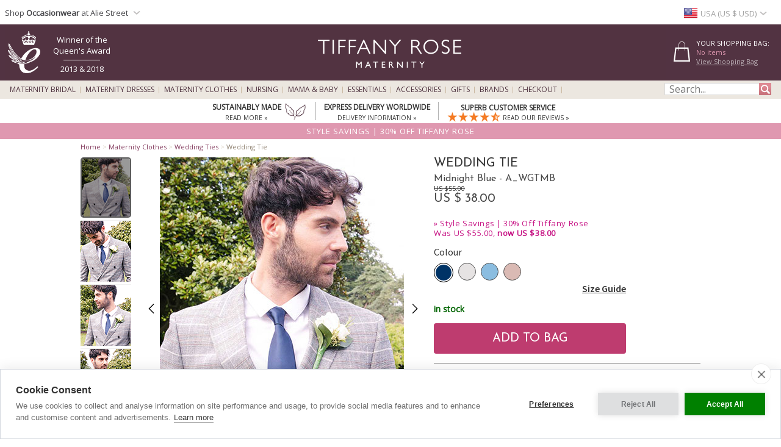

--- FILE ---
content_type: text/html; charset=UTF-8
request_url: https://www.tiffanyrose.com/us/maternity/clothing/A_WGTMB/Wedding-Tie-(Midnight-Blue).html
body_size: 32329
content:
<!DOCTYPE html>
<html xmlns="http://www.w3.org/1999/xhtml" lang="en-US">
<head>   
<script type="text/javascript">
function SetCookie(c_name,value,expiredays){
    var cookie_domain = "."+(document.domain.split('.')).slice(-2).join('.');
    var expire_days = 90;
    var expire_date = new Date();
    var ms_from_now = expire_days * 24 * 60 * 60 * 1000;
    expire_date.setTime(expire_date.getTime() + ms_from_now)
    var expire_string = expire_date.toGMTString()
    document.cookie=c_name+'='+escape(value)+'; expires= '+expire_string+'; path=/; domain='+cookie_domain+'; samesite=Lax; secure;'
}
</script>

<meta http-equiv="X-UA-Compatible" content="IE=edge" />
<meta http-equiv="Content-Type" content="text/html; charset=utf-8" />
<meta name="viewport" content="width=device-width, initial-scale=1" />
<meta name="theme-color" content="#523341"/>
<title>Wedding Tie (Midnight Blue) - Maternity Wedding Dresses, Evening Wear and Party Clothes by Tiffany Rose US</title>
<meta name="description" content="Soft to the touch and made from lightweight and lustrous silky satins in colours to match our bridal sash belts, our wedding ties are beautifully classic and finished with soft interlining for the perfect drape. Smooth silky satin Wedding Tie in dreamy Midnight Blue. Classic cut for a formal occasion. Finished with soft interlining. Blade width 8.5cm. Made in Great Britain." />
<link rel="canonical" href="https://www.tiffanyrose.com/us/maternity/clothing/A_WGTMB/Wedding-Tie-(Midnight-Blue).html">
<meta property="og:type" content="product" />
<meta property="og:brand" content="Tiffany Rose Maternity" />
<meta property="og:site_name" content="Tiffany Rose Maternity" />
<meta property="og:title" content="Wedding Tie (Midnight Blue) - Maternity Wedding Dresses, Evening Wear and Party Clothes by Tiffany Rose" />
<meta property="og:url" content="https://www.tiffanyrose.com/us/maternity/clothing/A_WGTMB/Wedding-Tie-(Midnight-Blue).html" />
<meta property="og:image" content="https://www.tiffanyrose.com/v3-img/products/A_WGTMB-zoom.jpg" />
<meta property="og:description" content="Soft to the touch and made from lightweight and lustrous silky satins in colours to match our bridal sash belts, our wedding ties are beautifully classic and finished with soft interlining for the perfect drape. Smooth silky satin Wedding Tie in dreamy Midnight Blue. Classic cut for a formal occasion. Finished with soft interlining. Blade width 8.5cm. Made in Great Britain." />
<meta property="og:price:amount" content="38.00" />
<meta property="og:price:currency" content="USD" />
<meta property="product:price:amount" content="38.00" />
<meta property="product:price:currency" content="USD" />
<meta property="fb:admins" content="607105992" />
<link rel="alternate" hreflang="en-AU" href="https://www.tiffanyrose.com/au/maternity/clothing/A_WGTMB/Wedding-Tie-(Midnight-Blue).html" />
<link rel="alternate" hreflang="en-CA" href="https://www.tiffanyrose.com/ca/maternity/clothing/A_WGTMB/Wedding-Tie-(Midnight-Blue).html" />
<link rel="alternate" hreflang="en-CH" href="https://www.tiffanyrose.com/ch/maternity/clothing/A_WGTMB/Wedding-Tie-(Midnight-Blue).html" />
<link rel="alternate" hreflang="de-DE" href="https://www.tiffanyrose.com/de/umstandsmode/artikel/A_WGTMB/Hochzeitskrawatte-(Mitternachtsblau).html" />
<link rel="alternate" hreflang="en-DK" href="https://www.tiffanyrose.com/dk/maternity/clothing/A_WGTMB/Wedding-Tie-(Midnight-Blue).html" />
<link rel="alternate" hreflang="en-ES" href="https://www.tiffanyrose.com/es/maternity/clothing/A_WGTMB/Wedding-Tie-(Midnight-Blue).html" />
<link rel="alternate" hreflang="fr-FR" href="https://www.tiffanyrose.com/fr/maternite/articles/A_WGTMB/Cravate-de-marie-(Bleu-Nuit).html" />
<link rel="alternate" hreflang="en-HK" href="https://www.tiffanyrose.com/hk/maternity/clothing/A_WGTMB/Wedding-Tie-(Midnight-Blue).html" />
<link rel="alternate" hreflang="en-IE" href="https://www.tiffanyrose.com/ie/maternity/clothing/A_WGTMB/Wedding-Tie-(Midnight-Blue).html" />
<link rel="alternate" hreflang="en-IT" href="https://www.tiffanyrose.com/it/maternity/clothing/A_WGTMB/Wedding-Tie-(Midnight-Blue).html" />
<link rel="alternate" hreflang="en-NL" href="https://www.tiffanyrose.com/nl/maternity/clothing/A_WGTMB/Wedding-Tie-(Midnight-Blue).html" />
<link rel="alternate" hreflang="en-NO" href="https://www.tiffanyrose.com/no/maternity/clothing/A_WGTMB/Wedding-Tie-(Midnight-Blue).html" />
<link rel="alternate" hreflang="sv-SE" href="https://www.tiffanyrose.com/se/mamma/produkter/A_WGTMB/Wedding-Tie-(Midnight-Blue).html" />
<link rel="alternate" hreflang="en-US" href="https://www.tiffanyrose.com/us/maternity/clothing/A_WGTMB/Wedding-Tie-(Midnight-Blue).html" />
<link rel="alternate" hreflang="en-GB" href="https://www.tiffanyrose.com/maternity/clothing/A_WGTMB/Wedding-Tie-(Midnight-Blue).html" />
<link rel="alternate" hreflang="x-default" href="https://www.tiffanyrose.com/maternity/clothing/A_WGTMB/Wedding-Tie-(Midnight-Blue).html" />
<meta name="twitter:card" content="summary_large_image">
<meta name="twitter:site" content="@tiffanyroseuk">
<meta name="twitter:creator" content="@tiffanyroseuk">
<meta name="twitter:title" content="Wedding Tie (Midnight Blue)">
<meta name="twitter:description" content="Soft to the touch and made from lightweight and lustrous silky satins in colours to match our bridal sash belts, our wedding ties are beautifully classic and finished with soft interlining for the perfect drape. Smooth silky satin Wedding Tie in dreamy Midnight Blue. Classic cut for a formal occasion. Finished with soft interlining. Blade width 8.5cm. Made in Great Britain.">
<meta name="twitter:image" content="https://www.tiffanyrose.com/v3-img/products/A_WGTMB-zoom.jpg">
<meta name="author" content="Tiffany Rose Ltd" />
<meta http-equiv="content-language" content="en-US">
<meta name="distribution" CONTENT="Global" />
<meta name="email" CONTENT="sales@tiffanyrose.com" />
<meta name="robots" content="index,follow" />
<meta name="revisit-after" content="1 Day" />
<link rel="alternate" title="Latest Celebrity Maternity Style News" type="application/rss+xml" href="https://www.tiffanyrose.com/us/feeds/rss-celeb-news.xml"/>
<link rel="alternate" title="Latest Designer Maternity Clothes by Tiffany Rose" type="application/rss+xml" href="https://www.tiffanyrose.com/us/feeds/rss-new-maternity-styles.xml"/>
<link rel="preconnect" href="https://fonts.googleapis.com">
<link rel="preconnect" href="https://fonts.gstatic.com crossorigin">
<link href= "https://fonts.googleapis.com/css?family=Source+Sans+Pro:Regular,SemiBold|Open+Sans|Lora|Josefin+Sans:Regular,SemiBold,Bold&display=swap" rel="stylesheet">
<link rel="stylesheet" type="text/css" href="/v7-css/styles.css?1756212401">
<link rel="stylesheet" media="screen and (max-width: 750px)" href="/v7-css/flexnavmin.css?20201015">
<link rel="stylesheet" type="text/css" href="/v7-css/jquery-ui-min.css?20180328">
<!-- <script src="https://code.jquery.com/jquery-3.5.1.min.js" integrity="sha384-ZvpUoO/+PpLXR1lu4jmpXWu80pZlYUAfxl5NsBMWOEPSjUn/6Z/hRTt8+pR6L4N2" crossorigin="anonymous"></script> -->
<script src="https://cdn.jsdelivr.net/npm/jquery@3.6.3/dist/jquery.min.js" integrity="sha256-pvPw+upLPUjgMXY0G+8O0xUf+/Im1MZjXxxgOcBQBXU=" crossorigin="anonymous"></script>
<script>
if (typeof window.jQuery==='undefined') {
	var script = document.createElement('script');script.src = '/v7-js/jquery-3.5.1.min.js';script.async = false;document.head.appendChild(script);
}
</script>
<script type="text/javascript" src="/v7-js/jquery.flexnav.js?03102020" defer=""></script>
<script src="https://ajax.googleapis.com/ajax/libs/jqueryui/1.13.2/jquery-ui.min.js" integrity="sha256-lSjKY0/srUM9BE3dPm+c4fBo1dky2v27Gdjm2uoZaL0=" crossorigin="anonymous" defer=""></script>
<script>
$(document).ready(function () {
	if (typeof $.ui ==='undefined') {
		var script = document.createElement('script');script.src = '/v7-js/jquery-ui.min.js';script.async = false;document.head.appendChild(script);
	}
 });
</script>

    <link rel="stylesheet" type="text/css" href="/v7-css/magiczoomv5.2.9.css?20220120">
    <script src="/v7-js/magiczoomv5.2.9.js" defer=""></script>
<script>
    window.lazyLoadOptions = {};
</script>
<link rel="icon" href="/favicon.ico" type="image/x-icon">
<link rel="shortcut icon" href="/favicon.ico" type="image/x-icon">
<link rel="apple-touch-icon" sizes="114x114" href="/apple-touch-icon-114x114.png" />
<link rel="apple-touch-icon" sizes="120x120" href="/apple-touch-icon-120x120.png" />
<link rel="apple-touch-icon" href="/apple-touch-icon.png" />
<link rel="apple-touch-icon-precomposed" href="/apple-touch-icon-precomposed.png">
<link rel="apple-touch-icon-precomposed" sizes="120x120" href="/apple-touch-icon-120x120-precomposed.png">
<link rel="image_src" href="https://www.tiffanyrose.com/v3-img/products/A_WGTMB-thumb.gif" />

		<script type="text/plain" data-consent="analytics" async src="https://www.googletagmanager.com/gtag/js?id=G-FJC9R03CGP"></script>
		
		<script>
		  window.dataLayer = window.dataLayer || [];
		  function gtag(){dataLayer.push(arguments);}
		  if(typeof gtag != 'undefined') {

			gtag('consent', 'default', {
				'ad_user_data': 'denied',
				'ad_personalization': 'denied',
				'ad_storage': 'denied',
				'analytics_storage': 'denied',
				'ad_user_data': 'denied',
				'ad_personalization': 'denied',
				'wait_for_update': 500,
			  });

			gtag('js', new Date());
			gtag('config', 'G-FJC9R03CGP');
		  }
	
			if(typeof gtag != 'undefined') {
				gtag("event", "view_item", {
				  currency: "USD",
				  value: 38.00,
				  items: [
					{
					  item_id: "A_WGTMB",
					  item_name: "Wedding Tie (Midnight Blue)",
					  currency: "USD",
					  item_category: "neckties",
					  price: 38.00,
					  quantity: 1
					}
				  ]
				});
			}
		</script>
				<script type="text/plain" data-consent="analytics">window.dataLayer = window.dataLayer || [];
				dataLayer.push({
				  'event': 'productView',
				  'ecommerce': {
				    'detail': {
				      'actionField': {'list': 'Apparel Gallery'},   
				      'products': [{
				        'name': "Wedding Tie",         
				        'id': 'A_WGTMB',
				        'price': '38.00',
				        'brand': 'Tiffany Rose',
				        'category': 'Apparel',
				        'variant': 'Midnight Blue'
				       }]
				     }
				   }
				});
			(function(w,d,s,l,i){w[l]=w[l]||[];w[l].push({'gtm.start':
			new Date().getTime(),event:'gtm.js'});var f=d.getElementsByTagName(s)[0],
			j=d.createElement(s),dl=l!='dataLayer'?'&l='+l:'';j.async=true;j.src=
			'https://www.googletagmanager.com/gtm.js?id='+i+dl;f.parentNode.insertBefore(j,f);
			})(window,document,'script','dataLayer','GTM-TC288Z3');
			</script>
<script>(function(w,d,t,r,u){var f,n,i;w[u]=w[u]||[],f=function(){var o={ti:"5711894", enableAutoSpaTracking: true};o.q=w[u],w[u]=new UET(o),w[u].push("pageLoad")},n=d.createElement(t),n.src=r,n.async=1,n.onload=n.onreadystatechange=function(){var s=this.readyState;s&&s!=="loaded"&&s!=="complete"||(f(),n.onload=n.onreadystatechange=null)},i=d.getElementsByTagName(t)[0],i.parentNode.insertBefore(n,i)})(window,document,"script","//bat.bing.com/bat.js","uetq");</script>

		<script type="text/plain" data-consent="analytics">
		!function(f,b,e,v,n,t,s){if(f.fbq)return;n=f.fbq=function(){n.callMethod?
		n.callMethod.apply(n,arguments):n.queue.push(arguments)};if(!f._fbq)f._fbq=n;
		n.push=n;n.loaded=!0;n.version='2.0';n.queue=[];t=b.createElement(e);t.async=!0;
		t.src=v;s=b.getElementsByTagName(e)[0];s.parentNode.insertBefore(t,s)}(window,
		document,'script','https://connect.facebook.net/en_US/fbevents.js');
		
		if(typeof fbq != 'undefined') {
			fbq('init', '281191192034595');
			fbq('track', "PageView");
			
		}
		</script>
		<noscript><img height="1" width="1" style="display:none"
		src="https://www.facebook.com/tr?id=281191192034595&ev=PageView&noscript=1"
		/></noscript><style>
ul.ui-menu {
    width:450px;
    background-color: #fff;
    border: 1px solid #999;
    box-shadow: 0 5px 10px #ccc;
    font-size: 11px;
    list-style: none outside none;
    margin: 0;
    padding: 0;
    position: absolute;
    font-family: 'Open Sans';
    z-index: 300000;
}
ul.ui-autocomplete li.ui-menu-item {
    width: 450px;
    float: left;
    border-bottom: 1px solid #cccccc;
}
.quotes {display: none;}
</style>
</head>
<body>

		<noscript><iframe src="https://www.googletagmanager.com/ns.html?id=GTM-TC288Z3"
		height="0" width="0" style="display:none;visibility:hidden"></iframe></noscript><div id="fb-root"></div>
			<script type="text/plain" data-consent="marketing">(function(d, s, id) {
			  var js, fjs = d.getElementsByTagName(s)[0];
			  if (d.getElementById(id)) return;
			  js = d.createElement(s); js.id = id;
			  js.src = 'https://connect.facebook.net/en_GB/sdk.js#xfbml=1&version=v3.2';
			  fjs.parentNode.insertBefore(js, fjs);
			}(document, 'script', 'facebook-jssdk'));</script>        <script type="text/javascript">
        jQuery(document).ready(function( $ ) {   
            var sizing_top= ($(window).height()-($(window).height()-200))/2;
            var sizing_left= ($(window).width()-615)/2;
            var sizing_height= $(window).height()-200;
            jQuery('.sizing_container').css('top', sizing_top);
            jQuery('.sizing_container').css('left', sizing_left);
            jQuery('.sizing_container').css('height', sizing_height);
            jQuery('.sizing_container').css('display', 'block');
                   
            var delivery_top= ($(window).height()-($(window).height()-200))/2;
            var delivery_left= ($(window).width()-635)/2;
            var delivery_height= $(window).height()-200;
            jQuery('.delivery_container').css('top', delivery_top);
            jQuery('.delivery_container').css('left', delivery_left);
            jQuery('.delivery_container').css('height', delivery_height);
            jQuery('.delivery_container').css('display', 'block');

            var return_top= ($(window).height()-($(window).height()-200))/2;
            var return_left= ($(window).width()-635)/2;
            var return_height= $(window).height()-200;
            jQuery('.return_container').css('top', return_top);
            jQuery('.return_container').css('left', return_left);
            jQuery('.return_container').css('height', return_height);
            jQuery('.return_container').css('display', 'block');
                         
            $( window ).resize(function() {  
                var sizing_top= ($(window).height()-($(window).height()-200))/2;
                var sizing_left= ($(window).width()-615)/2;
                var sizing_height= $(window).height()-200;
                jQuery('.sizing_container').css('top', sizing_top);
                jQuery('.sizing_container').css('left', sizing_left);
                jQuery('.sizing_container').css('height', sizing_height);
                jQuery('.sizing_container').css('display', 'block');
                        
                var delivery_top= ($(window).height()-($(window).height()-200))/2;
                var delivery_left= ($(window).width()-635)/2;
                var delivery_height= $(window).height()-200;
                jQuery('.delivery_container').css('top', delivery_top);
                jQuery('.delivery_container').css('left', delivery_left);
                jQuery('.delivery_container').css('height', delivery_height);
                jQuery('.delivery_container').css('display', 'block');    
                
                var return_top= ($(window).height()-($(window).height()-200))/2;
                var return_left= ($(window).width()-635)/2;
                var return_height= $(window).height()-200;
                jQuery('.return_container').css('top', return_top);
                jQuery('.return_container').css('left', return_left);
                jQuery('.return_container').css('height', return_height);
                jQuery('.return_container').css('display', 'block');                                                        
            });
        });    
        
        function closeSizingDiv(){
            document.getElementById('sizing_overlay').style.display = "none";
            document.getElementById('sizing_wrapper').style.display = "none";
            document.getElementById('sizing_text').innerHTML='';                                  
        }        
        
        function closeDeliveryDiv(){
            document.getElementById('delivery_overlay').style.display = "none";
            document.getElementById('delivery_wrapper').style.display = "none";
            document.getElementById('delivery_text').innerHTML='';              
        }
        
        function closeReturnDiv(){
            document.getElementById('return_overlay').style.display = "none";
            document.getElementById('return_wrapper').style.display = "none";  
            document.getElementById('return_text').innerHTML='';                              
        }
        </script>
        <!-- Sizing overlay start here -->
        <div class="sizing_overlay" id="sizing_overlay" style='display:none'></div>
        <div class="sizing_wrapper" id="sizing_wrapper" style='display:none'>
            <div class="sizing_container">
                <div id="sizing_close">
                    <div onclick="closeSizingDiv();" style="cursor: pointer;" class="cross" title="" aria-label=""></div> 
                </div>
                <div id="sizing_text"></div>
            </div>
        </div>
                        
        <!-- Delivery overlay start here -->
        <div class="delivery_overlay" id="delivery_overlay" style='display:none'></div>
        <div class="delivery_wrapper" id="delivery_wrapper" style='display:none'>
            <div class="delivery_container">
                <div id="delivery_close">
                    <div onclick="closeDeliveryDiv();" style="cursor: pointer;" class="cross" title="" aria-label=""></div> 
                </div>
                <div id="delivery_text"></div>
            </div>                
        </div>
        <!-- Delivery overlay end here -->    
        <!-- Returns overlay start here -->
        <div class="return_overlay" id="return_overlay" style='display:none'></div>
        <div class="return_wrapper" id="return_wrapper" style='display:none'>
            <div class="return_container">
                <div id="return_close">
                    <div onclick="closeReturnDiv();" style="cursor: pointer;" class="cross" title="" aria-label=""></div>
                </div>
                <div id="return_text"></div>
            </div>                
        </div>
        <!-- Returns overlay end here --> 
    <script type="text/javascript">
jQuery(document).ready( function($) {
    $(function() {
        $('.menu-currency-main').attr("onclick","return true");
    });
});
</script>
<div id="top_shadow">
    <div class="partner_site_div">
        <a href="https://www.aliestreet.com?src=wbh" style="color: #766e85;" title="Alie Street" target=_blank>
            <span>
                Shop <strong>Occasionwear</strong> at Alie Street            </span> 
            <div class="region-arrow" style="float: left; margin-top: 12px; margin-left:3px;" role="img" aria-label="USA" title="USA"></div>
        </a>
        <div class="partner_site_hover">
            <a href="https://www.aliestreet.com?src=wbh" target=_blank title="Shop our sister occasionwear label, Alie Street London.">
                <picture>
                    <source srcset="[data-uri]" media="(max-width: 750px)"> 
                    <img src="/v3-img/Alie_dropdown_img_01.png" border='0' alt="Shop our sister occasionwear label, Alie Street London." width="249" height="52" style="padding-top: 10px;" />
            	</picture>
            </a>
            <a href="https://www.aliestreet.com?src=wbh" target=_blank title="Shop our sister occasionwear label, Alie Street London.">
                <picture>
                    <source srcset="[data-uri]" media="(max-width: 750px)"> 
                    <img src="/v3-img/Alie_dropdown_img_02.jpg" border='0' alt="Shop our sister occasionwear label, Alie Street London." width="249" height="96" />
            	</picture>
            </a>
             <br><p id="partner_site_span1"></p>
             <p id="partner_site_span2"><a href="https://www.aliestreet.com?src=wbh" target=_blank title="Shop our sister occasionwear label, Alie Street London." style="color: #484848;">Shop our sister occasionwear label, Alie Street London.</a></p>
        </div>
    </div>
	    <div id="top_currency_choose">
        <div class="menu-currency-main" onclick="return true">
            <div class="menu-currency-selected-country">
     			<div class="us_small_flag" role="navigation" aria-label="USA" title="USA"></div><div id="country_currency">USA (US $ USD)</div><div class="region-arrow" style="float: left;" role="navigation" aria-label="USA" title="USA"></div>            </div>
                                    <div class="menu-currency-hover">
                                <b>Choose Country / Currency</b> <!-- Choose Country | Currency -->
					                <br><br>UK & Ireland: <!-- UK & Ireland-->
                                <ul class="country">
                        				    <li>
                            <a href="https://www.tiffanyrose.com/maternity/clothing/A_WGTMB/Wedding-Tie-(Midnight-Blue).html?territory=UK" class="uk" hreflang="en-GB" rel="alternate">
                                <div class="uk_small_flag" role="navigation" aria-label="UK" title="UK"></div>
                                UK / &pound; GBP 
                            </a>
                        </li> <!-- UK -->
    				                                            <li>
                            <a href="https://www.tiffanyrose.com/ie/maternity/clothing/A_WGTMB/Wedding-Tie-(Midnight-Blue).html" class="ie" hreflang="en-IE" rel="alternate">
                                <div class="ie_small_flag" role="navigation" aria-label="Ireland" title="Ireland"></div>
                                Ireland / &euro; EUR
                            </a>
                        </li><!-- Ireland-->
    				    				<br>
    				Europe:
                        				    <li>
                            <a href="https://www.tiffanyrose.com/fr/maternite/articles/A_WGTMB/Cravate-de-marie-(Bleu-Nuit).html" class="fr" hreflang="fr-FR" rel="alternate">
                                <div class="fr_small_flag" role="navigation" aria-label="France" title="France"></div>
                                France  / &euro; EUR
                            </a>
                        </li> <!-- France -->
    				                                            <li>
                            <a href="https://www.tiffanyrose.com/nl/maternity/clothing/A_WGTMB/Wedding-Tie-(Midnight-Blue).html" class="nl" hreflang="en-NL" rel="alternate">
                                <div class="nl_small_flag" role="navigation" aria-label="Nederland" title="Nederland"></div>
                                Nederland / &euro; EUR
                            </a>
                        </li> <!-- Nederland -->
                                                                <li>
                            <a href="https://www.tiffanyrose.com/dk/maternity/clothing/A_WGTMB/Wedding-Tie-(Midnight-Blue).html" class="dk" hreflang="en-DK" rel="alternate">
                                <div class="dk_small_flag" role="navigation" aria-label="Denmark" title="Denmark"></div>
                                Denmark / kr DKK
                            </a>
                        </li> <!-- Denmark -->
    				                                            <li>
                            <a href="https://www.tiffanyrose.com/no/maternity/clothing/A_WGTMB/Wedding-Tie-(Midnight-Blue).html" class="no" hreflang="en-NO" rel="alternate">
                                <div class="no_small_flag" role="navigation" aria-label="Norway" title="Norway"></div>
                                Norway / kr NOK
                            </a>
                        </li> <!-- Norway -->
    				                                            <li>
                            <a href="https://www.tiffanyrose.com/se/mamma/produkter/A_WGTMB/Wedding-Tie-(Midnight-Blue).html" class="se" hreflang="sv-SE" rel="alternate">
                                <div class="se_small_flag" role="navigation" aria-label="Sweden" title="Sweden"></div>
                                Sweden / kr SEK
                            </a>
                        </li> <!-- Sweden -->
    				                                            <li>
                            <a href="https://www.tiffanyrose.com/ch/maternity/clothing/A_WGTMB/Wedding-Tie-(Midnight-Blue).html" class="ch" hreflang="en-CH" rel="alternate">
                                <div class="ch_small_flag" role="navigation" aria-label="Switzerland" title="Switzerland"></div>
                                Switzerland / CHF
                            </a>
                        </li> <!-- Switzerland -->
                                                                <li>
                            <a href="https://www.tiffanyrose.com/de/umstandsmode/artikel/A_WGTMB/Hochzeitskrawatte-(Mitternachtsblau).html" class="de" hreflang="de-DE" rel="alternate">
                                <div class="de_small_flag" role="navigation" aria-label="Deutschland" title="Deutschland"></div>
                                Deutschland  / &euro; EUR
                            </a>
                        </li> <!-- Deutschland -->
    				                                            <li>
                            <a href="https://www.tiffanyrose.com/maternity/clothing/A_WGTMB/Wedding-Tie-(Midnight-Blue).html?territory=EU" class="eu">
                                <div class="eu_small_flag" role="navigation" aria-label="Rest of Europe" title="Rest of Europe"></div>
                                Rest of Europe / &euro; EUR
                            </a>
                        </li> <!-- Rest of Europe -->
                        				<br>
    				USA & Canada: <!-- USA & Canada -->
    				                        <li>
                            <a href="https://www.tiffanyrose.com/us/maternity/clothing/A_WGTMB/Wedding-Tie-(Midnight-Blue).html" class="us" hreflang="en-US" rel="alternate">
                                <div class="us_small_flag" role="navigation" aria-label="USA" title="USA"></div>
                                USA / US$
                            </a>
                        </li> <!-- USA -->
    				                                            <li>
                            <a href="https://www.tiffanyrose.com/ca/maternity/clothing/A_WGTMB/Wedding-Tie-(Midnight-Blue).html" class="ca" hreflang="en-CA" rel="alternate">
                                <div class="ca_small_flag" role="navigation" aria-label="Canada" title="Canada"></div>
                                Canada / CA$
                            </a>
                        </li> <!-- Canada -->
                        				<br>
    				Rest of World: <!-- Rest of World -->
    				                        <li>
                            <a href="https://www.tiffanyrose.com/au/maternity/clothing/A_WGTMB/Wedding-Tie-(Midnight-Blue).html" class="au" hreflang="en-AU" rel="alternate">
                                <div class="au_small_flag" role="navigation" aria-label="Australia" title="Australia"></div>
                                Australia / AU$
                            </a>
                        </li> <!-- Australia -->
    				                                            <li>
                            <a href="https://www.tiffanyrose.com/hk/maternity/clothing/A_WGTMB/Wedding-Tie-(Midnight-Blue).html" class="hk" hreflang="en-HK" rel="alternate">
                                <div class="hk_small_flag" role="navigation" aria-label="Hong Kong" title="Hong Kong"></div>
                                Hong Kong / HK$
                            </a>
                        </li> <!-- Hong Kong -->
    				                    <br>
                        				    <li>
                            <a href="https://www.tiffanyrose.com/maternity/clothing/A_WGTMB/Wedding-Tie-(Midnight-Blue).html?territory=ROW" class="row">
                                <div class="row_small_flag" role="navigation" aria-label="Rest of World" title="Rest of World"></div>
                                Rest of World / US$
                            </a>
                        </li> <!-- Rest of World -->
                                    </ul>
            </div>
        </div>
    </div>				        
</div>
<div id="overheader">
<div id="masthead">
	<div class="center_purple">
        		<div id="new_home_style_shopping_cart">
            <div id="new_home_style_shopping_cart_text">
                <div id="new_home_style_shopping_cart_center">
        			<h4 style="margin-bottom: 0; margin-top: 12px;">Your Shopping Bag:</h4> 
        			
<script type="text/javascript">

function presentValue(value) {
        if(value<=0.9999) {
            newPounds='0';
        } else {
            newPounds=parseInt(value);
        }
        dec='1';
        for (var i=1; i<=2;i++) {
            dec=dec+'0';
        }
        if (value>0) {
            newPence=Math.round((value+.000008 - newPounds)*(eval(dec)));
        } else {
            newPence=0;
        }
        compstring='9';
        for (var i=1; i <=2-1;i++) {
            if (eval(newPence) <= eval(compstring)) newPence='0'+newPence;
            compstring=compstring+'9';
        }
        if (2>0) {
            newString='US $' + newPounds + '.' + newPence + '';
        } else {
            newString='US $' + newPounds + '';
        }
        return (newString);
    }

 function BasketSummary() {

	 thisitem=1;
     currency=1;
     postageprice=3.95;
     grandtotal=3.95;
     index=document.cookie.indexOf('TiffanyRoseUSD');
     countbegin=(document.cookie.indexOf('=',index)+1);
     countend=document.cookie.indexOf(';',index);
     if (countend==-1) { countend=document.cookie.length; }
     fulllist=document.cookie.substring(countbegin,countend);
     fulllist = unescape(fulllist);
     fulllist = fulllist.replace(/\+/g, ' ');
     totprice=0;totprice2=0;shippingtotal=0;shippingtotal2=0;taxtotalone=0;taxtotalone2=0;taxtotaltwo=0;taxtotaltwo2=0;ordertotal=0;ordertotal2=0;
     taxablestandard=0;taxablesecond=0;taxable=0;
     itemlist=0;
	 var thisitem;
	 var itemstart;
	 
     for (var i=0; i<=fulllist.length;i++) {
         if (fulllist.substring(i,i+1)=='[') {
             itemstart=i+1;
             thisitem=1;

         } else if (fulllist.substring(i,i+1)==']') {
             itemend=i;
             thequantity=fulllist.substring(itemstart,itemend);
             itemtotal=0;itemtotal2=0;
             itemtotal=(eval(theprice*thequantity));
             temptotal=itemtotal*100;
             totprice=totprice+itemtotal;
	     	 grandtotal=totprice+postageprice;
             itemlist=itemlist+(1*thequantity);

             } else if (fulllist.substring(i,i+1)=='|') {
                 if (thisitem==1) theCode=fulllist.substring(itemstart,i);
                 if (thisitem==2) theSKU=fulllist.substring(itemstart,i);
                 if (thisitem==3) theitem=fulllist.substring(itemstart,i);
                 if (thisitem== 4) theprice=fulllist.substring(itemstart,i);
               thisitem++; itemstart=i+1;
             }

         }
 
	var GoodsTotal = (eval(grandtotal-postageprice));
	var GoodsRounded = Math.round(GoodsTotal*100)/100

 if (itemlist==1) 
 	{
	var ItemPlural = "Item";
	}

 if (itemlist>1) 
 	{
	var ItemPlural = "Items";
	}
	
 if (totprice!=0) 
	{ 
     document.writeln('<span id="basket_summary_msg">'+itemlist+' '+ItemPlural+'<br>'+presentValue(eval(totprice))+'<br></span>');
	}

 if (totprice==0) 
	{ 
	     document.writeln('<span id="basket_summary_msg">No items<br></span>');
	}
}

BasketSummary();

</script>        			<a  href="/us/maternity/info/shopping-bag.html">View Shopping Bag</A> <!-- View Shopping Bag -->
     		    </div>  
            </div>
            <div class="shopping-cart-hover">
                <span id="shopping_cart_top_header">
                    <p>Shopping Bag</p>
                </span>
                <div id="shopping_cart_dropdown" style="float: left; width:310px; ">
                <p style="font-size:12px; padding-top:10px; padding-bottom:10px; text-align:center;">Your shopping bag is empty</p>                    <script type="text/javascript">
                    function loadingShoppingCartHover(){
                        data = '{"action":"A_WGTMB","territory":"US","language_code":"US","dir":"products","currency":"USD","currency_symbol":"US $","territory_prefix":"\/us","language_id":"1"}';
                        var el = document.getElementById('shopping_cart_dropdown');
        	            el.innerHTML = "<span style='padding-left: 132px;'><img src='/v3-img/ajax-loader.gif' alt='loading' border='0' /></span>";
                        url="https://www.tiffanyrose.com/search_ajax.php?mode=shopping_cart_hover";
                        pass_cookie=getCookieValue();
                        
                        var request = $.ajax({
                            url: url,
                            type: 'GET',
                            data: { data:data, pass_cookie:pass_cookie } ,
                            contentType: 'application/json; charset=utf-8',
                            success: function(data) {
                                $('#shopping_cart_dropdown').html(data);
                            }
                        });
                        //ajax= new Ajax.Updater('shopping_cart_dropdown', url, {evalScripts:true, parameters: {data:data}});                
                    }
                    function removeShoppingCartHoverItem(itemno, action){
                        newItemList='';
                        itemlist=0;
                        var cookie_domain = "."+(document.domain.split('.')).slice(-2).join('.');
                        index=document.cookie.indexOf('TiffanyRoseUSD');
                        countbegin=(document.cookie.indexOf('=',index)+1);
                        countend=document.cookie.indexOf(';',index);
                        if (countend==-1) { countend=document.cookie.length; }
                        fulllist=document.cookie.substring(countbegin,countend);
                        fulllist=decodeURIComponent(fulllist);
                        fulllist = fulllist.replace(/\+/g, " ");

                        for(var i=0;i<=fulllist.length;i++) {
                            if (fulllist.substring(i,i+1)=='[') {
                                itemstart=i+1;
                            } else if (fulllist.substring(i,i+1)==']') {
                                itemend=i;
                                theitem = fulllist.substring(itemstart,itemend);
                                itemlist=itemlist+1;
                                if(itemlist != itemno) {
                                    newItemList = newItemList+'['+fulllist.substring(itemstart,itemend)+']';
                                }
                            }
                        }
                        index = document.cookie.indexOf('TiffanyRoseUSD');
                        var expire_days = 30
            			var expire_date = new Date()
            			var ms_from_now = expire_days * 24 * 60 * 60 * 1000
            			expire_date.setTime(expire_date.getTime() + ms_from_now)
            			var expire_string = expire_date.toGMTString()
		                document.cookie='TiffanyRoseUSD='+encodeURIComponent(newItemList)+'; expires= '+expire_string+'; path=/; domain='+cookie_domain+'; samesite=Lax; secure;'
                  
                        if(action=='shopping-bag'){
                            location.reload();
                        }else{
                            loadingShoppingCartHover();
                            basketSummaryUpdate();                            
                        }
                    }
                    
                    function getCookieValue(){
                        index=document.cookie.indexOf('TiffanyRoseUSD');
                        var thisitem;
                        countbegin=(document.cookie.indexOf('=',index)+1);
                        countend=document.cookie.indexOf(';',index);
                        if(countend==-1) { countend=document.cookie.length; }         
                        fulllist = document.cookie.substring(countbegin,countend);
                        fulllist = decodeURIComponent(fulllist);
                        fulllist = fulllist.replace(/\+/g, " ");
                        newItemList=''; itemlist=0;
                        for (var i=0;i<=fulllist.length;i++) {
                            if (fulllist.substring(i,i+1) == '[') {
                                thisitem=1;
                                itemstart=i+1;
                                fullstart=i+1;
                            } else if (fulllist.substring(i,i+1) == ']') {
                                itemend=i;
                                thequantity=fulllist.substring(itemstart,itemend);
                                itemlist++;
                                newItemList=newItemList+'['+theCode+'|'+theSKU+'|'+theItem+'|'+thePrice+'|'+thequantity+']';
                            } else if (fulllist.substring(i,i+1)=='|') {
                                if (thisitem==1) theCode=fulllist.substring(itemstart,i);
                                if (thisitem==2) theSKU=fulllist.substring(itemstart,i);
                                if (thisitem==3) theItem=fulllist.substring(itemstart,i);
                                if (thisitem== 4) thePrice=fulllist.substring(itemstart,i);
                                thisitem++;itemstart=i+1;
                            }
                        }
                        return newItemList;
                    }
                    
                        function basketSummaryUpdate(){
                    	 thisitem=1;
                         currency=1;
                         postageprice=3.95;
                         grandtotal=3.95;
                         index=document.cookie.indexOf('TiffanyRoseUSD');
                         countbegin=(document.cookie.indexOf('=',index)+1);
                         countend=document.cookie.indexOf(';',index);
                         if (countend==-1) { countend=document.cookie.length; }
                         fulllist=document.cookie.substring(countbegin,countend);
                         fulllist = unescape(fulllist);
                         fulllist = fulllist.replace(/\+/g, ' ');
                         totprice=0;totprice2=0;shippingtotal=0;shippingtotal2=0;taxtotalone=0;taxtotalone2=0;taxtotaltwo=0;taxtotaltwo2=0;ordertotal=0;ordertotal2=0;
                         taxablestandard=0;taxablesecond=0;taxable=0;
                         itemlist=0;
                    	 var thisitem;
                    	 var itemstart;
                    	 
                         for (var i=0; i<=fulllist.length;i++) {
                             if (fulllist.substring(i,i+1)=='[') {
                                 itemstart=i+1;
                                 thisitem=1;
                    
                             } else if (fulllist.substring(i,i+1)==']') {
                                 itemend=i;
                                 thequantity=fulllist.substring(itemstart,itemend);
                                 itemtotal=0;itemtotal2=0;
                                 itemtotal=(eval(theprice*thequantity));
                                 temptotal=itemtotal*100;
                                 totprice=totprice+itemtotal;
                    	     	 grandtotal=totprice+postageprice;
                                 itemlist=itemlist+(1*thequantity);
                    
                                 } else if (fulllist.substring(i,i+1)=='|') {
                                     if (thisitem==1) theCode=fulllist.substring(itemstart,i);
                                     if (thisitem==2) theSKU=fulllist.substring(itemstart,i);
                                     if (thisitem==3) theitem=fulllist.substring(itemstart,i);
                                     if (thisitem== 4) theprice=fulllist.substring(itemstart,i);
                                   thisitem++; itemstart=i+1;
                                 }
                    
                             }
                     
                    	var GoodsTotal = (eval(grandtotal-postageprice));
                    	var GoodsRounded = Math.round(GoodsTotal*100)/100
                    
                     if (itemlist==1) 
                 	    {
                   	 var ItemPlural = "Item";
                   	 }
                    
                     if (itemlist>1) 
                     	{
                    	var ItemPlural = "Items";
                    	}
                    	
                     if (totprice!=0) 
                    	{ 
                         document.getElementById('basket_summary_msg').innerHTML='<span id="basket_summary_msg">'+itemlist+' '+ItemPlural+'<br>'+presentValue(eval(totprice))+'<br></span>';
                         document.getElementById('basket_summary_mobile_msg').innerHTML='<span id="basket_summary_msg">'+itemlist+'</span>';
                    	}
                    
                     if (totprice==0) 
              	        { 
                    	     document.getElementById('basket_summary_msg').innerHTML='<span id="basket_summary_msg">No items<br></span>';
                             document.getElementById('basket_summary_mobile_msg').innerHTML='<span id="basket_summary_msg">0</span>';
                    	}
                    }
                    </script>
                </div>
                <span id="shopping_cart_bottom_hover" >
                    <a href="/us/maternity/info/shopping-bag.html" style="text-decoration:none;"><p>View bag & checkout</p></a>
                </span>
            </div>
        </div>
        
 
<!--
<div id="new_home_style_order_online_or_call">
 
    <p class="line_1">Order online or Call:</p> 
<p class="line_2">0844 448 0123</p>
<p class="line_intl">International: +44 20 8397 0001</p> 
<p class="line_3">Express Worldwide Delivery</p> 
</div>
-->


        <a href="/us/blog/posts/2018/04/21/royal-recognition.html" style="float: left; padding-top:6px;" title="Tiffany Rose is honoured to have received The Queen's Award for Enterprise">
            <div id="queen_award">
				<picture>
					<source srcset="[data-uri]" media="(max-width: 751px)">
					<img src="/v3-img/queens_award_logo.png" width="53" height="69" alt="Tiffany Rose Maternity" border="0" style="float: left;padding-top: 5px;">
				</picture>
                <div id="award_div">
                    <div id="award_first_line">Winner of the Queen's Award</div>
                    <div id="award_line"></div>
                    <div id="award_second_line">2013 & 2018</div>
                </div>
            </div>
        </a>
                <a href="/us/" title="Tiffany Rose Maternity"><img id="logo_img" src="/v3-img/logo_tiffany_rose_new.png" width="258px" height="88px" alt="Tiffany Rose Maternity" border="0"></a>
        <div class="container">
            <div style="float: left; width: 100%;">
                <div class="menu-button" style="float: left;"></div>
                    <div id="logo_img_mobile">
                    	<div style='display: table-cell; vertical-align: middle;'>
                            <a title="Tiffany Rose" href="/">
                                <picture>
                                    <source srcset="[data-uri]" media="(min-width: 751px)">
                                    <img style='height: auto; min-width: 138px; height: auto; width: 30%;' border="0" alt="Tiffany Rose" src="/v3-img/TR_logo_mobile.svg">
                                </picture>
                            </a>
                    </div>
                </div>
                <div id="basket_img_mobile">
                    <div style='display: table-cell; vertical-align: middle;'>
                        <div style="position: absolute;top: 20px;right: 25.5px;z-index: 9999;">
                            <a href="/maternity/info/shopping-bag.html" style="color: #ffffff;">
                                
<script type="text/javascript">
 function BasketSummaryMobile() {

	 thisitem=1;
     currency=1;
     postageprice=3.95;
     grandtotal=3.95;
     index=document.cookie.indexOf('TiffanyRoseUSD');
     countbegin=(document.cookie.indexOf('=',index)+1);
     countend=document.cookie.indexOf(';',index);
     if (countend==-1) { countend=document.cookie.length; }
     fulllist=document.cookie.substring(countbegin,countend);
     fulllist = unescape(fulllist);
     fulllist = fulllist.replace(/\+/g, ' ');
     totprice=0;totprice2=0;shippingtotal=0;shippingtotal2=0;taxtotalone=0;taxtotalone2=0;taxtotaltwo=0;taxtotaltwo2=0;ordertotal=0;ordertotal2=0;
     taxablestandard=0;taxablesecond=0;taxable=0;
     itemlist=0;
	 var thisitem;
	 var itemstart;
	 
     for (var i=0; i<=fulllist.length;i++) {
         if (fulllist.substring(i,i+1)=='[') {
             itemstart=i+1;
             thisitem=1;

         } else if (fulllist.substring(i,i+1)==']') {
             itemend=i;
             thequantity=fulllist.substring(itemstart,itemend);
             itemtotal=0;itemtotal2=0;
             itemtotal=(eval(theprice*thequantity));
             temptotal=itemtotal*100;
             totprice=totprice+itemtotal;
	     	 grandtotal=totprice+postageprice;
             itemlist=itemlist+(1*thequantity);

             } else if (fulllist.substring(i,i+1)=='|') {
                 if (thisitem==1) theCode=fulllist.substring(itemstart,i);
                 if (thisitem==2) theSKU=fulllist.substring(itemstart,i);
                 if (thisitem==3) theitem=fulllist.substring(itemstart,i);
                 if (thisitem== 4) theprice=fulllist.substring(itemstart,i);
               thisitem++; itemstart=i+1;
             }

         }
 
	var GoodsTotal = (eval(grandtotal-postageprice));
	var GoodsRounded = Math.round(GoodsTotal*100)/100

 if (itemlist==1) 
 	{
	var ItemPlural = "Item";
	}

 if (itemlist>1) 
 	{
	var ItemPlural = "Items";
	}
	
 if (totprice!=0) 
	{ 
     document.writeln('<span id="basket_summary_mobile_msg">'+itemlist+'</span>');
	}

 if (totprice==0) 
	{ 
	     document.writeln('<span id="basket_summary_mobile_msg">0<br></span>');
	}
}

BasketSummaryMobile();

</script>                            </a>
                        </div>
                        <a href="/maternity/info/shopping-bag.html">
                            <div class="shopping-bag" role="navigation" aria-label="Checkout" title="Checkout"></div>
                        </a>
                    </div>
                </div>
                <div onclick="showSearch();" id="search_img_mobile">
                    <div style='display: table-cell; vertical-align: middle;'>
                        <div class="magnifying-glass" role="search" aria-label="Search" title="Search"></div>
                    </div>
                </div>
            </div>
            <nav id="nav_menu">
            <div class="country-selector">
                <div class="nav_header">
                    <span class="close_icon">
                        <div class="x-close-menu" aria-label="Close" title="Close"></div>
                    </span>
                    <div class="current-country">
                        <span class="current-country-arrow">
							<div class="us_big_flag" role="img" aria-label="USA" title="USA"></div><span class="current-country-text">USA (US $ USD)</span><span class="current-country-icon"></span>                        </span>
                    </div>
                </div>  
                                <div class="selector">
                    <div class="selectorinner">
                        <div class="countrywap" style="overflow-y:auto; max-height: 600px;">
							                            
							<div class="country_header">UK & Ireland <!-- UK & Ireland--></div>
                            <div class="country">
                                                                    <a href="https://www.tiffanyrose.com/maternity/clothing/A_WGTMB/Wedding-Tie-(Midnight-Blue).html?territory=UK" class="uk" hreflang="en-GB" rel="alternate"><div class="uk_big_flag2" role="navigation" aria-label="UK" title="UK"></div> <div class="flag_text">UK <br/> <span class="country_curr_div">&pound; GBP</span></div> </a> <!-- UK -->
                				                            </div>
                            <div class="country">
                                                                    <a href="https://www.tiffanyrose.com/ie/maternity/clothing/A_WGTMB/Wedding-Tie-(Midnight-Blue).html" class="ie" hreflang="en-IE" rel="alternate"><div class="ie_big_flag2" role="navigation" aria-label="Ireland" title="Ireland"></div> <div class="flag_text">Ireland <br/><span class="country_curr_div"> &euro; EUR</span></div></a><!-- Ireland-->
                				                            </div> 
                            <div class="country_header">Europe <!-- Europe --></div>   
                            <div class="country">
                                                				    <a href="https://www.tiffanyrose.com/fr/maternite/articles/A_WGTMB/Cravate-de-marie-(Bleu-Nuit).html" class="fr" hreflang="fr-FR" rel="alternate"><div class="fr_big_flag2" role="navigation" aria-label="France" title="France"></div> <div class="flag_text">France  <br/><span class="country_curr_div"> &euro; EUR</span></div></a> <!-- France -->
                				                            </div>  
                            <div class="country">
                                                                    <a href="https://www.tiffanyrose.com/nl/maternity/clothing/A_WGTMB/Wedding-Tie-(Midnight-Blue).html" class="nl" hreflang="en-NL" rel="alternate"><div class="nl_big_flag2" role="navigation" aria-label="Nederland" title="Nederland"></div> <div class="flag_text">Nederland <br/><span class="country_curr_div"> &euro; EUR</span></div></a> <!-- Nederland -->
                                                            </div>
                            <div class="country">
                                                                    <a href="https://www.tiffanyrose.com/dk/maternity/clothing/A_WGTMB/Wedding-Tie-(Midnight-Blue).html" class="dk" hreflang="en-DK" rel="alternate"><div class="dk_big_flag2" role="navigation" aria-label="Denmark" title="Denmark"></div> <div class="flag_text">Denmark <br/><span class="country_curr_div"> kr DKK</span></div></a> <!-- Denmark -->
                				                            </div>
                            <div class="country">
                                                                    <a href="https://www.tiffanyrose.com/no/maternity/clothing/A_WGTMB/Wedding-Tie-(Midnight-Blue).html" class="no" hreflang="en-NO" rel="alternate"><div class="no_big_flag2" role="navigation" aria-label="Norway" title="Norway"></div> <div class="flag_text">Norway <br/><span class="country_curr_div"> kr NOK</span></div></a> <!-- Norway -->
                				                            </div>
                            <div class="country">
                                                                    <a href="https://www.tiffanyrose.com/se/mamma/produkter/A_WGTMB/Wedding-Tie-(Midnight-Blue).html" class="se" hreflang="sv-SE" rel="alternate"><div class="se_big_flag2" role="navigation" aria-label="Sweden" title="Sweden"></div> <div class="flag_text">Sweden <br/><span class="country_curr_div"> kr SEK</span></div></a> <!-- Sweden -->
                				                            </div>
                            <div class="country">
                                                                    <a href="https://www.tiffanyrose.com/ch/maternity/clothing/A_WGTMB/Wedding-Tie-(Midnight-Blue).html" class="ch" hreflang="en-CH" rel="alternate"><div class="ch_big_flag2" role="navigation" aria-label="Switzerland" title="Switzerland"></div> <div class="flag_text">Switzerland <br/><span class="country_curr_div"> CHF</span></div></a> <!-- Switzerland -->
                                                            </div>                         
                            <div class="country">
                                                                    <a href="https://www.tiffanyrose.com/de/umstandsmode/artikel/A_WGTMB/Hochzeitskrawatte-(Mitternachtsblau).html" class="de" hreflang="de-DE" rel="alternate"><div class="de_big_flag2" role="navigation" aria-label="Deutschland" title="Deutschland"></div> <div class="flag_text">Deutschland  <br/><span class="country_curr_div"> &euro; EUR</span></div></a> <!-- Deutschland -->
                				                            </div>
                            <div class="country">
                                                                    <a href="https://www.tiffanyrose.com/maternity/clothing/A_WGTMB/Wedding-Tie-(Midnight-Blue).html?territory=EU" class="eu"><div class="eu_big_flag2" role="navigation" aria-label="Rest of Europe" title="Rest of Europe"></div> <div class="flag_text">Rest of Europe <br/><span class="country_curr_div"> &euro; EUR</span></div></a> <!-- Rest of Europe -->
                                    
                            </div>
                            <div class="country_header">USA & Canada <!-- USA & Canada --></div>
                            <div class="country">
                                                                    <a href="https://www.tiffanyrose.com/us/maternity/clothing/A_WGTMB/Wedding-Tie-(Midnight-Blue).html" class="us" hreflang="en-US" rel="alternate"><div class="us_big_flag2" role="navigation" aria-label="USA" title="USA"></div> <div class="flag_text">USA <br/><span class="country_curr_div"> US$</span></div></a> <!-- USA -->
                				    
                            </div>
                            <div class="country">
                                                                    <a href="https://www.tiffanyrose.com/ca/maternity/clothing/A_WGTMB/Wedding-Tie-(Midnight-Blue).html" class="ca" hreflang="en-CA" rel="alternate"><div class="ca_big_flag2" role="navigation" aria-label="Canada" title="Canada"></div> <div class="flag_text">Canada <br/><span class="country_curr_div"> CA$</span></div></a> <!-- Canada -->
                                    
                            </div>
                            <div class="country_header">Rest of World <!-- Rest of World --></div>
                            <div class="country">
                                                                    <a href="https://www.tiffanyrose.com/au/maternity/clothing/A_WGTMB/Wedding-Tie-(Midnight-Blue).html" class="au" hreflang="en-AU" rel="alternate"><div class="au_big_flag2" role="navigation" aria-label="Australia" title="Australia"></div> <div class="flag_text">Australia <br/><span class="country_curr_div"> AU$</span></div></a> <!-- Australia -->
                				    
                            </div>
                            <div class="country">
                                                                    <a href="https://www.tiffanyrose.com/hk/maternity/clothing/A_WGTMB/Wedding-Tie-(Midnight-Blue).html" class="hk" hreflang="en-HK" rel="alternate"><div class="hk_big_flag2" role="navigation" aria-label="Hong Kong" title="Hong Kong"></div> <div class="flag_text">Hong Kong <br/><span class="country_curr_div"> HK$</span></div></a> <!-- Hong Kong -->
                				    
                            </div> 
                            <div class="country">
                                                				    <a href="https://www.tiffanyrose.com/maternity/clothing/A_WGTMB/Wedding-Tie-(Midnight-Blue).html?territory=ROW" class="row"><div class="row_big_flag2" role="navigation" aria-label="Rest of World" title="Rest of World"></div> <div class="flag_text">Rest of World <br/><span class="country_curr_div"> US$</span></div></a> <!-- Rest of World -->
                                    
                            </div>                      
                        </div>
                    </div>
                </div>
                <script type="text/javascript">
                jQuery(document).ready(function( $ ) {
                     m = {
                        currentCountryArrow: $(".country-selector .current-country-arrow"),
                        currentCountry: $(".country-selector .current-country-icon"),
                        countrySelector: $(".country-selector .selector"),
                        closeIcon: $('.nav_header .close_icon')
                    }
                    m.currentCountryArrow.on("click", function() {
                        m.countrySelector.toggleClass("active"), 
                        m.currentCountry.toggleClass("selector-active")
                    });
                    m.closeIcon.on("click", function() {
                        $("#nav_menu").find(".flexnav").toggleClass("flexnav-show"), 
                        $("#nav_menu").find(".country-selector").toggleClass("active")
                    });
                });
                </script>     
                <ul data-breakpoint="750" class="flexnav">
				                <li><a href="/us/maternity/info/bridal.html" title="Maternity Wedding Dresses"><span class="item_header">Maternity Bridal</span></a>
                  <ul style="background-color: white; list-style: outside none none; margin-left: -10px;">
                    <li><a href="/us/maternity/clothes/bridal-new.html" title="Latest Maternity Bridal Wear">New In</a></li>
                    <li><a href="/us/maternity/clothes/wedding-dresses.html" title="Maternity Wedding Dresses">Maternity Wedding Dresses</a></li>

										<li><a href="/us/maternity/features/maternity-wedding-skirts.html" title="Maternity Bridal Skirts">Maternity Bridal Skirts</a></li>
					
                    <li><a href="/us/maternity/features/plus-size-maternity-bridal.html" title="Plus Size Wedding Dresses">Plus Size Wedding Dresses</a></li>
					<li><a href="/us/maternity/features/wedding-bridesmaid.html" title="Maternity Bridesmaid Dresses">Maternity Bridesmaid Dresses</a></li>

										<li><a href="/us/maternity/features/maternity-bridal-coats.html" title="Wedding Coats and Wraps">Wedding Coats and Wraps</a></li>
					
										<li><a href="/us/maternity/features/maternity-bridal-lingerie.html" title="Wedding Lingerie">Wedding Lingerie</a></li>
					
                    <li><a href="/us/maternity/clothes/bridal-accessories.html" title="Bridal Accessories">Bridal Accessories</a></li>
					                    <li><a href="/us/maternity/clothes/bridal-veils.html" title="Bridal Veils">Bridal Veils</a></li>
                    <li><a href="/us/maternity/features/bridal-headbands.html" title="Bridal Headbands">Bridal Headbands</a></li>
                    <li><a href="/us/maternity/features/maternity-coats.html" title="Maternity Coats">Maternity Coats</a></li>
                    <li><a href="/us/maternity/clothes/wedding-ties.html" title="Wedding Ties">Wedding Ties</a></li>

					
										<li><a title="Your Bridal Style"><span class="item_header">&raquo; Your Bridal Style</span></a>
	                  <ul style="background-color: white; list-style: outside none none; margin-left: 10px;">
                                                        <li><a href="/us/maternity/features/civil-weddings.html" title="Civil Weddings">Civil Weddings</a></li>
                                                        <li><a href="/us/maternity/features/full-length-maternity-bridal.html" title="Full-Length Maternity Wedding Gowns">Full-Length Maternity Wedding Gowns</a></li>
                                                        <li><a href="/us/maternity/features/knee-length-maternity-bridal.html" title="Knee-Length Maternity Wedding Dresses">Knee-Length Maternity Wedding Dresses</a></li>
                                                        <li><a href="/us/maternity/features/midi-length-maternity-bridal.html" title="Midi Maternity Wedding Dresses">Midi Maternity Wedding Dresses</a></li>
                                                        <li><a href="/us/maternity/features/maternity-bridal-gowns-with-sleeves.html" title="Maternity Bridal Gowns with Sleeves">Maternity Bridal Gowns with Sleeves</a></li>
                                                        <li><a href="/us/maternity/features/off-the-shoulder-maternity-bridal.html" title="Off The Shoulder Wedding Designs">Off The Shoulder Wedding Designs</a></li>
                                                        <li><a href="/us/maternity/features/strapless-maternity-wedding-gowns.html" title="Strapless Maternity Wedding Gowns">Strapless Maternity Wedding Gowns</a></li>
                                                        <li><a href="/us/maternity/features/beach-and-destination-weddings.html" title="Beach &amp; Destination Weddings">Beach &amp; Destination Weddings</a></li>
                                                        <li><a href="/us/maternity/features/modest-maternity-wedding-dresses.html" title="Modest Maternity Bridal Dresses">Modest Maternity Bridal Dresses</a></li>
                                                        <li><a href="/us/maternity/features/boho-maternity-wedding-dresses.html" title="Boho Style Maternity Wedding Dresses">Boho Style Maternity Wedding Dresses</a></li>
                                                        <li><a href="/us/maternity/features/church-weddings.html" title="Church Weddings">Church Weddings</a></li>
                                                        <li><a href="/us/maternity/features/garden-ceremonies.html" title="Garden Ceremonies">Garden Ceremonies</a></li>
                                                        <li><a href="/us/maternity/features/nursing-wedding-dresses.html" title="Nursing Wedding Dresses">Nursing Wedding Dresses</a></li>
                                                        <li><a href="/us/maternity/features/elegance-collection.html" title="Elegance Collection">Elegance Collection</a></li>
                                                        <li><a href="/us/maternity/features/relaxed-glamour-collection.html" title="Relaxed Glamour Collection">Relaxed Glamour Collection</a></li>
                        					
					</ul>
					</li>
					
                  </ul>
                </li>
                <li><a href="/us/maternity/clothes/dresses.html" title="Evening &amp; Occasion Maternity Dresses"><span class="item_header">Maternity Dresses</span></a>
                  <ul style="background-color: white; list-style: outside none none; margin-left: -10px;">
					<li><a href="/us/maternity/clothes/new.html" title="Latest Maternity Clothing">New In</a></li>
					<li><a href="/us/maternity/clothes/bestsellers.html" title="Our best-selling maternity dresses">Bestsellers</a></li>

                    <li><a href="/us/maternity/clothes/stylish-daywear.html" title="Stylish Maternity Clothes">Stylish Maternity Day Wear</a></li>
                    <li><a href="/us/maternity/clothes/dresses.html" title="Evening &amp; Occasion Maternity Dresses">Maternity Evening Dresses</a></li>
                    <li><a href="/us/maternity/clothes/redcarpet.html" title="Red Carpet Maternity Gowns">Red Carpet Maternity</a></li>

                    <li><a href="/us/maternity/features/party-wear.html" title="Maternity Party Dresses">Maternity Party Dresses</a></li>
                    <li><a href="/us/maternity/features/wedding-guest.html" title="Maternity Wedding Guest Outfits">Maternity Wedding Guest Outfits</a></li>
                    <li><a href="/us/maternity/features/wedding-bridesmaid.html" title="Maternity Bridesmaid Dresses">Maternity Bridesmaids Outfits</a></li>
                    <li><a href="/us/maternity/clothes/accessories.html" title="Accessories">Accessories</a></li>

					
										<li><a title="Shop By Occasion"><span class="item_header">&raquo; Shop By Occasion</span></a>
            	      <ul style="background-color: white; list-style: outside none none; margin-left: 10px;">
                                                        <li><a href="/us/maternity/features/wedding-bridesmaid.html" title="Maternity Bridesmaid Dresses">Maternity Bridesmaid Dresses</a></li>
                                                        <li><a href="/us/maternity/features/wedding-guest.html" title="Maternity Wedding Guest Outfits">Maternity Wedding Guest Outfits</a></li>
                                                        <li><a href="/us/maternity/features/party-wear.html" title="Maternity Party Dresses">Maternity Party Dresses</a></li>
                                                        <li><a href="/us/maternity/features/baby-shower-dresses.html" title="Baby Shower Dresses">Baby Shower Dresses</a></li>
                                                        <li><a href="/us/maternity/features/christening.html" title="Maternity Dresses for Christenings">Maternity Dresses for Christenings</a></li>
                                                        <li><a href="/us/maternity/features/babymoon.html" title="Babymoon Dresses">Babymoon Dresses</a></li>
                                                        <li><a href="/us/maternity/features/formal-maternity-dresses.html" title="Formal Maternity Dresses">Formal Maternity Dresses</a></li>
                                                        <li><a href="/us/maternity/features/floral-maternity-dresses.html" title="Floral Maternity Dresses">Floral Maternity Dresses</a></li>
                                                        <li><a href="/us/maternity/features/gender-reveal.html" title="Gender Reveal Maternity Dresses">Gender Reveal Maternity Dresses</a></li>
                                                        <li><a href="/us/maternity/features/nursing-christening-dresses.html" title="Nursing Dresses for Christenings">Nursing Dresses for Christenings</a></li>
                                                        <li><a href="/us/maternity/features/nursing-wedding-guest-dresses.html" title="Nursing Wedding Guest Dresses">Nursing Wedding Guest Dresses</a></li>
                                                        <li><a href="/us/maternity/features/nursing-bridesmaid-dresses.html" title="Nursing Bridesmaid Dresses">Nursing Bridesmaid Dresses</a></li>
                                                        <li><a href="/us/maternity/features/elegance-collection.html" title="Elegance Collection">Elegance Collection</a></li>
                                                        <li><a href="/us/maternity/features/relaxed-glamour-collection.html" title="Relaxed Glamour Collection">Relaxed Glamour Collection</a></li>
                                                        <li><a href="/us/maternity/features/forever-style-collection.html" title="Forever Style Collection">Forever Style Collection</a></li>
                        					
					</ul>
					</li>
					                  </ul>
                </li>

                <li><a href="/us/maternity/features/maternity-clothes.html" title="Maternity Clothes"><span class="item_header">Maternity Clothes</span></a>
                  <ul style="background-color: white; list-style: outside none none; margin-left: -10px;">
<li><a href="/us/maternity/clothes/dresses.html" title="Maternity Dresses">Maternity Dresses</a></li><li><a href="/us/maternity/features/maternity-tops.html" title="Maternity Tops">Maternity Tops</a></li><li><a href="/us/maternity/features/maternity-trousers.html" title="Maternity Trousers">Maternity Trousers</a></li><li><a href="/us/maternity/features/maternity-jeans.html" title="Maternity Jeans">Maternity Jeans</a></li><li><a href="/us/maternity/features/maternity-leggings.html" title="Maternity Leggings">Maternity Leggings</a></li><li><a href="/us/maternity/features/maternity-outerwear.html" title="Maternity Outerwear">Maternity Outerwear</a></li><li><a href="/us/maternity/features/maternity-knitwear.html" title="Maternity Knitwear">Maternity Knitwear</a></li><li><a href="/us/maternity/features/maternity-loungewear.html" title="Maternity Loungewear">Maternity Loungewear</a></li><li><a href="/us/maternity/features/maternity-jumpers.html" title="Maternity Jumpers &amp; Sweaters">Maternity Jumpers &amp; Sweaters</a></li>
										<li><a title="Shop The Edit"><span class="item_header">&raquo; Shop The Edit</span></a>
        	          <ul style="background-color: white; list-style: outside none none; margin-left: 10px;">
                                                        <li><a href="/us/maternity/features/wedding-guest.html" title="Maternity Wedding Guest Outfits">Maternity Wedding Guest Outfits</a></li>
                                                        <li><a href="/us/maternity/features/baby-shower-dresses.html" title="Baby Shower Dresses">Baby Shower Dresses</a></li>
                                                        <li><a href="/us/maternity/features/maternity-clothes-for-work.html" title="Maternity Clothes for Work">Maternity Clothes for Work</a></li>
                                                        <li><a href="/us/maternity/features/babymoon.html" title="Babymoon Dresses">Babymoon Dresses</a></li>
                                                        <li><a href="/us/maternity/features/gender-reveal.html" title="Gender Reveal Maternity Dresses">Gender Reveal Maternity Dresses</a></li>
                                                        <li><a href="/us/maternity/features/maternity-holiday-clothes.html" title="The Holiday Edit">The Holiday Edit</a></li>
                                                        <li><a href="/us/maternity/features/designer-brands-at-tiffany-rose.html" title="Designer Brands at Tiffany Rose">Designer Brands at Tiffany Rose</a></li>
                                                        <li><a href="/us/maternity/features/ripe.html" title="Ripe at Tiffany Rose">Ripe at Tiffany Rose</a></li>
                                                        <li><a href="/us/maternity/features/forever-style-collection.html" title="Forever Style Collection">Forever Style Collection</a></li>
                                                        <li><a href="/us/maternity/features/casual-comforts-collection.html" title="Casual Comforts Collection">Casual Comforts Collection</a></li>
                        					
					</ul>
					</li>
				
                  </ul>
                </li>
			<li><a href="/us/maternity/clothes/nursing.html" title="Nursing"><span class="item_header">Nursing</span></a>
				<ul style="background-color: white; list-style: outside none none; margin-left: -10px;">
				<li><a href="/us/maternity/clothes/nursing.html" title="Nursing Dresses">Nursing Dresses</a></li>
				<li><a href="/us/maternity/features/nursing-tops.html" title="Nursing Tops">Nursing Tops</a></li><li><a href="/us/maternity/features/nursing-knitwear.html" title="Nursing Knitwear">Nursing Knitwear</a></li><li><a href="/us/maternity/features/nursing-bras.html" title="Nursing Bras">Nursing Bras</a></li>				<li><a href="/us/maternity/features/maternity-and-nursing-underwear.html" title="Nursing Underwear">Nursing Underwear</a></li>
				<li><a href="/us/maternity/features/activewear.html" title="Maternity Activewear">Activewear</a></li>


								<li><a title="The Nursing Edit"><span class="item_header">&raquo; The Nursing Edit</span></a>
                  <ul style="background-color: white; list-style: outside none none; margin-left: 10px;">
                                                        <li><a href="/us/maternity/features/special-occasion-nursing-dresses.html" title="Special Occasion Nursing Dresses">Special Occasion Nursing Dresses</a></li>
                                                        <li><a href="/us/maternity/features/nursing-christening-dresses.html" title="Nursing Dresses for Christenings">Nursing Dresses for Christenings</a></li>
                                                        <li><a href="/us/maternity/features/nursing-wedding-guest-dresses.html" title="Nursing Wedding Guest Dresses">Nursing Wedding Guest Dresses</a></li>
                                                        <li><a href="/us/maternity/features/nursing-bridesmaid-dresses.html" title="Nursing Bridesmaid Dresses">Nursing Bridesmaid Dresses</a></li>
                                                        <li><a href="/us/maternity/features/nursing-wedding-dresses.html" title="Nursing Wedding Dresses">Nursing Wedding Dresses</a></li>
                                                        <li><a href="/us/maternity/features/ripe.html" title="Ripe at Tiffany Rose">Ripe at Tiffany Rose</a></li>
                                                        <li><a href="/us/maternity/features/forever-style-collection.html" title="Forever Style Collection">Forever Style Collection</a></li>
                                                        <li><a href="/us/maternity/features/casual-comforts-collection.html" title="Casual Comforts Collection">Casual Comforts Collection</a></li>
                        					
					</ul>
				</li>
				
				</ul>
			</li>

                <li><a href="/us/maternity/features/mama-and-baby.html" title="Mama &amp; Baby"><span class="item_header">Mama &amp; Baby</span></a>
				<ul style="background-color: white; list-style: outside none none; margin-left: -10px;">
				<li><a href="/us/maternity/features/hospital-bag-essentials.html" title="Hospital Bag Essentials">Hospital Bag Essentials</a></li><li><a href="/us/maternity/features/maternity-skincare.html" title="Skincare">Skincare</a></li><li><a href="/us/maternity/features/pregnancy-candle-gift-sets.html" title="Bump, Birth and Baby Candles">Bump, Birth and Baby Candles</a></li>				</ul>
			</li>

                <li><a href="/us/maternity/features/.html" title="Essentials"><span class="item_header">Essentials</span></a>
                  <ul style="background-color: white; list-style: outside none none; margin-left: -10px;">
<li><a href="/us/maternity/features/maternity-shapewear.html" title="Maternity Shapewear">Maternity Shapewear</a></li><li><a href="/us/maternity/features/maternity-lingerie.html" title="Maternity Lingerie">Maternity Lingerie</a></li><li><a href="/us/maternity/features/maternity-leggings.html" title="Maternity Leggings &amp; Tights">Maternity Leggings &amp; Tights</a></li><li><a href="/us/maternity/features/maternity-outerwear.html" title="Maternity Outerwear">Maternity Outerwear</a></li><li><a href="/us/maternity/features/maternity-skincare.html" title="Skincare">Skincare</a></li>
						                                                        <li><a href="/us/maternity/features/maternity-skincare.html" title="Pregnancy Skincare">Pregnancy Skincare</a></li>
                        					</li>
					
                  </ul>
                </li>
                <li><a href="/us/maternity/clothes/accessories.html" title="Accessories"><span class="item_header">Accessories</span></a>
                  <ul style="background-color: white; list-style: outside none none; margin-left: -10px;">
                    <!--<li><a href="/us/maternity/info/accessories.html" title="Browse Accessories">Browse Accessories</a></li>-->
                    <li><a href="/us/maternity/features/sashes.html" title="Sashes &amp; Sash Belts">Sashes &amp; Sash Belts</a></li>
					<li><a href="/us/maternity/features/maternity-and-nursing-underwear.html" title="Maternity &amp; Nursing Underwear">Maternity &amp; Nursing Underwear</a></li>
                   
					<li><a href="/us/maternity/clothes/maternity-shapewear.html" title="Maternity Shapewear">Maternity Shapewear</a></li>
					<li><a href="/us/maternity/features/activewear.html" title="Maternity Activewear">Maternity Activewear</a></li>
					<li><a href="/us/maternity/clothes/bridal-veils.html" title="Bridal Veils">Bridal Veils</a></li>
                    <li><a href="/us/maternity/features/bridal-headbands.html" title="Headbands">Headbands</a></li>
					<li><a href="/us/maternity/clothes/wedding-ties.html" title="Wedding Ties">Wedding Ties</a></li>

						                                                        <li><a href="/us/maternity/features/maternity-skincare.html" title="Pregnancy Skincare">Pregnancy Skincare</a></li>
                        					
					</li>
					
                  </ul>
                </li>
		<li><a href="/us/maternity/features/pregnancy-gifts.html" title="Gifts"><span class="item_header">Gifts</span></a>
			<ul style="background-color: white; list-style: outside none none; margin-left: -10px;">
			<li><a href="/us/maternity/features/maternity-skincare.html" title="Pregnancy Skincare">Pregnancy Skincare</a></li><li><a href="/us/maternity/features/pregnancy-candle-gift-sets.html" title="Bump, Birth and Baby Candles">Bump, Birth and Baby Candles</a></li><li><a href="/us/maternity/info/gift-vouchers.html" title="Gift Vouchers">Gift Vouchers</a></li>			</ul>
		</li>

		<li><a href="/us/maternity/features/brands.html" title="Designer Brands at Tiffany Rose"><span class="item_header">Brands</span></a>
			<ul style="background-color: white; list-style: outside none none; margin-left: -10px;">
			<li><a href="/us/maternity/features/attesa.html" title="Attesa">Attesa</a></li><li><a href="/us/maternity/features/cache-coeur.html" title="Cache Coeur">Cache Coeur</a></li><li><a href="/us/maternity/features/cradle-and-tonic.html" title="Cradle and Tonic">Cradle and Tonic</a></li><li><a href="/us/maternity/features/envie-de-fraise.html" title="Envie De Fraise">Envie De Fraise</a></li><li><a href="/us/maternity/features/mamsy.html" title="Mamsy">Mamsy</a></li><li><a href="/us/maternity/features/pietro-brunelli.html" title="Pietro Brunelli">Pietro Brunelli</a></li><li><a href="/us/maternity/features/ripe.html" title="Ripe">Ripe</a></li>			</ul>
		</li>

                				            	<li><a style="color: red;" href="/us/maternity/clothes/promo.html" title="Style Savings &#124; 30% Off Tiffany Rose">Style Savings &#124; 30% Off Tiffany Rose</a></li>
				
              </ul>
            </nav>
                     <script type="text/javascript">
                if(window.innerWidth<750){
                jQuery(document).ready(function($){
                  $(".flexnav").flexNav();
                });
                }
            </script> 
                 
    	</div>
        <script type="text/javascript">
        function showSearch(){
            if(document.getElementById('search_div_mobile').style.display=='none' || document.getElementById('search_div_mobile').style.display==''){
                document.getElementById('search_div_mobile').style.display='block';
                document.getElementById('marketing_mobile_div').style.display='none';
            }else{
                document.getElementById('search_div_mobile').style.display='none';
                document.getElementById('marketing_mobile_div').style.display='block';
            }
            document.getElementById('searchText').focus();
        }
        </script>
</div>
</div>
        <div class="search_mobile" id="search_div_mobile" style="display: none;">
            <form method="post" id="searching_mobile" name="searching_mobile" onsubmit="javascript:return validateMobileSearch();" style="padding-top: 4px;">
                <input style="font-size: 16px;" type="text" id="searchTextMobile" name="searchtext" value ='' placeholder="What are you looking for?" />
                <input type="submit" id="signupSearchButton" value="Search"/>
                <input type="hidden" name="search_value" id="search_value" value="">
            </form>
        </div>
<div id="overmenu">
    <div id="top_menu">
        <div class="menu">
        	<ul>     
                <li><a id="maternity_bridal_link" href="/us/maternity/info/bridal.html" title="Maternity Wedding Dresses">Maternity Bridal</a>
                <a id="maternity_bridal_mobile_link" href="/us/maternity/info/bridal.html" title="Maternity Wedding Dresses">Bridal</a>
                <ul class="sub-menu column-4 effect-2">    <!-- sub-menu with column-2 -->
                    <div>
                        <li><div class="size2" style="width: 100%;">Bridal Collection</div></li>
                        <li><a href="/us/maternity/clothes/bridal-new.html" title="Latest Maternity Bridal Wear">New In</a></li>
                        <li><a href="/us/maternity/clothes/wedding-dresses.html" title="Maternity Wedding Dresses">Maternity Wedding Dresses</a></li>
						
												<li><a href="/us/maternity/features/maternity-wedding-skirts.html" title="Maternity Bridal Skirts">Maternity Bridal Skirts</a></li>
						
                        <li><a href="/us/maternity/features/plus-size-maternity-bridal.html" title="Plus Size Wedding Dresses">Plus Size Wedding Dresses</a></li>
						<li><a href="/us/maternity/features/wedding-bridesmaid.html" title="Maternity Bridesmaid Dresses">Maternity Bridesmaid Dresses</a></li>
		
						                        <li><a href="/us/maternity/features/maternity-bridal-coats.html" title="Wedding Coats and Wraps">Wedding Coats and Wraps</a></li>
						
						                        <li><a href="/us/maternity/features/maternity-bridal-lingerie.html" title="Wedding Lingerie">Wedding Lingerie</a></li>
						
                        <li><a href="/us/maternity/clothes/bridal-accessories.html" title="Bridal Accessories">Bridal Accessories</a></li>
																		<li><a href="/us/maternity/clothes/bridal-veils.html" title="Bridal Veils">Bridal Veils</a></li>
						<li><a href="/us/maternity/features/bridal-headbands.html" title="Bridal Headbands">Bridal Headbands</a></li>
						<li><a href="/us/maternity/clothes/wedding-ties.html" title="Wedding Ties">Wedding Ties</a></li>
						                        <li style="/* border-right:1px solid #959595; */ height:36px; width: 93%;"></li>
	                    <li><a href="/us/maternity/info/bridal.html" title="Bridal Video & Lookbook">Bridal Video & Lookbook</a></li>
	                    <li><a href="/us/maternity/clothes/wedding-dresses.html" title="Maternity Wedding Dresses">Shop All - Maternity Bridal</a></li>
                                            </div>
					<div>
                        <li><div class="size2" style="width: 100%;">Featured Edits</div></li>
                                                        <li><a href="/us/maternity/features/civil-weddings.html" title="Civil Weddings">Civil Weddings</a></li>
                                                        <li><a href="/us/maternity/features/full-length-maternity-bridal.html" title="Full-Length Maternity Wedding Gowns">Full-Length Maternity Wedding Gowns</a></li>
                                                        <li><a href="/us/maternity/features/knee-length-maternity-bridal.html" title="Knee-Length Maternity Wedding Dresses">Knee-Length Maternity Wedding Dresses</a></li>
                                                        <li><a href="/us/maternity/features/midi-length-maternity-bridal.html" title="Midi Maternity Wedding Dresses">Midi Maternity Wedding Dresses</a></li>
                                                        <li><a href="/us/maternity/features/maternity-bridal-gowns-with-sleeves.html" title="Maternity Bridal Gowns with Sleeves">Maternity Bridal Gowns with Sleeves</a></li>
                                                        <li><a href="/us/maternity/features/off-the-shoulder-maternity-bridal.html" title="Off The Shoulder Wedding Designs">Off The Shoulder Wedding Designs</a></li>
                                                        <li><a href="/us/maternity/features/beach-and-destination-weddings.html" title="Beach &amp; Destination Weddings">Beach &amp; Destination Weddings</a></li>
                                                        <li><a href="/us/maternity/features/modest-maternity-wedding-dresses.html" title="Modest Maternity Bridal Dresses">Modest Maternity Bridal Dresses</a></li>
                                                        <li><a href="/us/maternity/features/boho-maternity-wedding-dresses.html" title="Boho Style Maternity Wedding Dresses">Boho Style Maternity Wedding Dresses</a></li>
                                                        <li><a href="/us/maternity/features/church-weddings.html" title="Church Weddings">Church Weddings</a></li>
                                                        <li><a href="/us/maternity/features/garden-ceremonies.html" title="Garden Ceremonies">Garden Ceremonies</a></li>
                                                        <li><a href="/us/maternity/features/nursing-wedding-dresses.html" title="Nursing Wedding Dresses">Nursing Wedding Dresses</a></li>
                                                        <li><a href="/us/maternity/features/elegance-collection.html" title="Elegance Collection">Elegance Collection</a></li>
                                                        <li><a href="/us/maternity/features/relaxed-glamour-collection.html" title="Relaxed Glamour Collection">Relaxed Glamour Collection</a></li>
                        					</div>
                    <div style="text-align:center;">
						                        <li><div class="size2" style="width: 100%; text-align: center;">&nbsp;</div></li>
                        <br />
                        <a href="/us/lookbook/bridal/" style="margin-top:10px; padding: 0px; float: left; border:0px; /* padding-left: 50px; */">
                            <picture>
                                <source srcset="[data-uri]" media="(max-width: 750px)"> 
                                <img src="/v3-img/dropdown_features/maternity-wedding-dresses.jpg" alt="Tiffany Rose Autumn/Winter '25/26" title="Tiffany Rose Autumn/Winter '25/26" width="250" height="391" border='0' />
        					</picture>
                        </a>
                        <a href="/us/lookbook/bridal/" style="text-align:center; font-size: 14px;" class="lookbook_topmenu_text2" title="Bridal Lookbook">Bridal Lookbook</a>
                    </div>
                    <div style="text-align:center;">
						                        <li><div class="size2" style="width: 100%; text-align: center;">&nbsp;</div></li>
                        <br />
						<a href="/us/blog/tags/real-brides" title="Tiffany Rose Real Brides" style="margin-top:10px; padding: 0px; float: left; border:0px; /* padding-left: 50px; */">
                            <picture>
                                <source srcset="[data-uri]" media="(max-width: 750px)"> 
                                <img src="/v3-img/dropdown_features/real-brides.jpg" alt="Tiffany Rose Real Brides" title="Tiffany Rose Real Brides" width="250" height="391" border='0' />
        					</picture>
                        </a>
						<a href="/us/blog/tags/real-brides" style="text-align:center; font-size: 14px;" class="lookbook_topmenu_text2" title="Tiffany Rose Real Brides">Tiffany Rose Real Brides</a></li>
                    </div>
                </ul>
                </li>

                <li><a id="dresses_link" href="/us/maternity/clothes/dresses.html" title="Special Occasion Maternity Dresses">Maternity Dresses</a>
                <a id="dresses_tablet_link" href="/us/maternity/clothes/dresses.html" title="Special Occasion Maternity Dresses">Dresses</a>
                <ul class="sub-menu column-4 effect-2">
                    <div>
                        <li><div class="size2" style="width: 100%;">Shop by Department</div></li>
							
		            	<li><a href="/us/maternity/clothes/new.html" title="Latest Maternity Clothing">New In</a></li>
	                    <li><a href="/us/maternity/clothes/bestsellers.html" title="Our best-selling maternity dresses">Bestsellers</a></li>

                        <li><a href="/us/maternity/clothes/stylish-daywear.html" title="Stylish Maternity Clothes">Stylish Maternity Day Wear</a></li>
                        <li><a href="/us/maternity/clothes/dresses.html" title="Evening &amp; Occasion Maternity Dresses">Maternity Evening Wear</a></li>
                        <li><a href="/us/maternity/clothes/redcarpet.html" title="Red Carpet Maternity Gowns">Red Carpet Maternity</a></li>

						
						
                        <li style="/* border-right:1px solid #959595; */ height:198px; width: 85%;"></li>
														            	<li><a style="color: red;" href="/us/maternity/clothes/promo.html" title="Style Savings &#124; 30% Off Tiffany Rose"><b>Style Savings &#124; 30% Off Tiffany Rose</b></a></li>
						                        <li><a href="/us/maternity/features/all.html" title="Tiffany Rose Maternity Collection">Shop All - Maternity Dresses</a></li>
	                                        </div>
                    <div>
                        <li><div class="size2" style="width: 100%;">Shop by Style</div></li>
                        <li><a href="/us/maternity/features/maxi-dress.html" title="Maternity Maxi Dresses">Maternity Maxi Dresses</a></li>
                        <li><a href="/us/maternity/features/full-length.html" title="Full Length Maternity Dresses">Full Length Maternity Dresses</a></li>
                        <li><a href="/us/maternity/features/knee-length.html" title="Knee Length Maternity Dresses">Knee Length Maternity Dresses</a></li>
                        <li><a href="/us/maternity/features/midi-length.html" title="Midi Length Maternity Dresses">Midi Length Maternity Dresses</a></li>
						                        <li><a href="/us/maternity/features/off-the-shoulder-maternity-gowns.html" title="Off The Shoulder Maternity Gowns">Off The Shoulder Maternity Gowns</a></li>
												                        <li><a href="/us/maternity/features/strapless-maternity-dresses.html" title="Strapless Maternity Dresses">Strapless Maternity Dresses</a></li>
												                        <li><a href="/us/maternity/features/dresses-sleeves.html" title="Maternity Dresses with Sleeves">Maternity Dresses with Sleeves</a></li>
												                        <li><a href="/us/maternity/features/sleeveless.html" title="Sleeveless Maternity Dresses">Sleeveless Maternity Dresses</a></li>
												                        <li><a href="/us/maternity/features/lace.html" title="Lace Maternity Dresses">Lace Maternity Dresses</a></li>
						                    </div>
                    <div>
                        <li><div class="size2" style="width: 100%;">Featured Edits</div></li>
                                                        <li><a href="/us/maternity/features/wedding-bridesmaid.html" title="Maternity Bridesmaid Dresses">Maternity Bridesmaid Dresses</a></li>
                                                        <li><a href="/us/maternity/features/wedding-guest.html" title="Maternity Wedding Guest Outfits">Maternity Wedding Guest Outfits</a></li>
                                                        <li><a href="/us/maternity/features/party-wear.html" title="Maternity Party Dresses">Maternity Party Dresses</a></li>
                                                        <li><a href="/us/maternity/features/baby-shower-dresses.html" title="Baby Shower Dresses">Baby Shower Dresses</a></li>
                                                        <li><a href="/us/maternity/features/christening.html" title="Maternity Dresses for Christenings">Maternity Dresses for Christenings</a></li>
                                                        <li><a href="/us/maternity/features/babymoon.html" title="Babymoon Dresses">Babymoon Dresses</a></li>
                                                        <li><a href="/us/maternity/features/formal-maternity-dresses.html" title="Formal Maternity Dresses">Formal Maternity Dresses</a></li>
                                                        <li><a href="/us/maternity/features/floral-maternity-dresses.html" title="Floral Maternity Dresses">Floral Maternity Dresses</a></li>
                                                        <li><a href="/us/maternity/features/gender-reveal.html" title="Gender Reveal Maternity Dresses">Gender Reveal Maternity Dresses</a></li>
                                                        <li><a href="/us/maternity/features/nursing-christening-dresses.html" title="Nursing Dresses for Christenings">Nursing Dresses for Christenings</a></li>
                                                        <li><a href="/us/maternity/features/nursing-wedding-guest-dresses.html" title="Nursing Wedding Guest Dresses">Nursing Wedding Guest Dresses</a></li>
                                                        <li><a href="/us/maternity/features/nursing-bridesmaid-dresses.html" title="Nursing Bridesmaid Dresses">Nursing Bridesmaid Dresses</a></li>
                                                        <li><a href="/us/maternity/features/elegance-collection.html" title="Elegance Collection">Elegance Collection</a></li>
                                                        <li><a href="/us/maternity/features/relaxed-glamour-collection.html" title="Relaxed Glamour Collection">Relaxed Glamour Collection</a></li>
                                                        <li><a href="/us/maternity/features/forever-style-collection.html" title="Forever Style Collection">Forever Style Collection</a></li>
                                            </div>
                    <div style="text-align:center;">
												<li><div class="size2" style="width: 100%; text-align:center;">&nbsp;</div></li>
						<br />
						<a href="/us/lookbook/occasionwear/" style="margin-top:10px; padding: 0px; float: left; border:0px; /* padding-left: 35px; */">
							<picture>
								<source srcset="[data-uri]" media="(max-width: 750px)"> 
								<img src="/v3-img/dropdown_features/maternity-occasion-dresses.jpg" alt="Occasion Wear Lookbook" title="Occasion Wear Lookbook" width="250" height="391" border='0'>
							</picture>
						</a>
						<a href="/us/lookbook/occasionwear/" class="lookbook_topmenu_text2" style="text-align:center; /* width:240px; */ font-size: 14px;" title="Occasion Wear Lookbook">Occasion Wear Lookbook</a>
                    </div>
                </ul>
                </li>

                <li><a href="/us/maternity/features/maternity-clothes.html" title="Maternity Clothes">Maternity Clothes</a>
                <ul class="sub-menu column-4 effect-2">    <!-- sub-menu with column-2 -->
                    <div>
                        <li><div class="size2" style="width: 100%;">Shop by Department</div></li>
                        <li><a href="/us/maternity/clothes/dresses.html" title="Maternity Dresses">Maternity Dresses</a></li><li><a href="/us/maternity/features/maternity-tops.html" title="Maternity Tops">Maternity Tops</a></li><li><a href="/us/maternity/features/maternity-trousers.html" title="Maternity Trousers">Maternity Trousers</a></li><li><a href="/us/maternity/features/maternity-jeans.html" title="Maternity Jeans">Maternity Jeans</a></li><li><a href="/us/maternity/features/maternity-leggings.html" title="Maternity Leggings">Maternity Leggings</a></li><li><a href="/us/maternity/features/maternity-outerwear.html" title="Maternity Outerwear">Maternity Outerwear</a></li><li><a href="/us/maternity/features/maternity-knitwear.html" title="Maternity Knitwear">Maternity Knitwear</a></li><li><a href="/us/maternity/features/maternity-loungewear.html" title="Maternity Loungewear">Maternity Loungewear</a></li>                        <li style="/* border-right:1px solid #959595; */ height:144px; width: 93%;"></li>
                        <li><a href="/us/maternity/features/maternity-clothes.html" title="Shop All - Maternity Clothing">Shop All - Maternity Clothing</a></li>
                    </div>
                    <div>
                        <li><div class="size2" style="width: 100%;">Featured Edits</div></li>
                        <br />
						                                <li><a href="/us/maternity/features/wedding-guest.html" title="Maternity Wedding Guest Outfits">Maternity Wedding Guest Outfits</a></li>
                                                        <li><a href="/us/maternity/features/baby-shower-dresses.html" title="Baby Shower Dresses">Baby Shower Dresses</a></li>
                                                        <li><a href="/us/maternity/features/maternity-clothes-for-work.html" title="Maternity Clothes for Work">Maternity Clothes for Work</a></li>
                                                        <li><a href="/us/maternity/features/babymoon.html" title="Babymoon Dresses">Babymoon Dresses</a></li>
                                                        <li><a href="/us/maternity/features/gender-reveal.html" title="Gender Reveal Maternity Dresses">Gender Reveal Maternity Dresses</a></li>
                                                        <li><a href="/us/maternity/features/maternity-holiday-clothes.html" title="The Holiday Edit">The Holiday Edit</a></li>
                                                        <li><a href="/us/maternity/features/designer-brands-at-tiffany-rose.html" title="Designer Brands at Tiffany Rose">Designer Brands at Tiffany Rose</a></li>
                                                        <li><a href="/us/maternity/features/ripe.html" title="Ripe at Tiffany Rose">Ripe at Tiffany Rose</a></li>
                                                        <li><a href="/us/maternity/features/forever-style-collection.html" title="Forever Style Collection">Forever Style Collection</a></li>
                                                        <li><a href="/us/maternity/features/casual-comforts-collection.html" title="Casual Comforts Collection">Casual Comforts Collection</a></li>
                                            </div>
                    <div style="text-align:center;">
						                        <li><div class="size2" style="width: 100%; text-align:center;">&nbsp;</div></li>
                        <br />
                        <a href="/us/maternity/features/maternity-jeans.html" title="Maternity Jeans" style="margin-top:10px; padding: 0px; float: left; border:0px;">
                            <picture>
        					    <source srcset="[data-uri]" media="(max-width: 750px)"> 
								<img src="/v3-img/dropdown_features/maternity-jeans.jpg" alt="Maternity Jeans" title="Maternity Jeans" width="250" height="391" border='0'>
        					</picture>
                        </a>
						<a href="/us/maternity/features/maternity-jeans.html" title="Maternity Jeans" class="lookbook_topmenu_text2" style="text-transform: none; text-align:center; font-size: 14px;">Maternity Jeans</a>
                    </div>
                    <div style="text-align:center;">
						                        <li><div class="size2" style="width: 100%; text-align:center;">&nbsp;</div></li>
                        <br />
                        <a href="/us/maternity/features/maternity-tops.html" title="Maternity Tops" style="margin-top:10px; padding: 0px; float: left; border:0px;">
                            <picture>
        					    <source srcset="[data-uri]" media="(max-width: 750px)"> 
								<img src="/v3-img/dropdown_features/maternity-tops.jpg" alt="Maternity Tops" title="Maternity Tops" width="250" height="391" border='0'>
        					</picture>
                        </a>
						<a href="/us/maternity/features/maternity-tops.html" title="Maternity Tops" class="lookbook_topmenu_text2" style="text-transform: none; text-align:center; font-size: 14px;">Maternity Tops</a>
                    </div>
                </ul>
                </li>

                <li><a href="/us/maternity/clothes/nursing.html" title="Nursing">Nursing</a>
                <a id="maternity_bridal_mobile_link" style="display: none;" href="/us/maternity/info/bridal.html" title="Maternity Wedding Dresses">Bridal</a>
                <ul class="sub-menu column-4 effect-2">    <!-- sub-menu with column-2 -->
                    <div>
                        <li><div class="size2" style="width: 100%;">Shop by Department</div></li>
                        <li><a href="/us/maternity/clothes/nursing.html" title="Nursing Dresses">Nursing Dresses</a></li>
						<li><a href="/us/maternity/features/nursing-tops.html" title="Nursing Tops">Nursing Tops</a></li><li><a href="/us/maternity/features/nursing-knitwear.html" title="Nursing Knitwear">Nursing Knitwear</a></li><li><a href="/us/maternity/features/nursing-bras.html" title="Nursing Bras">Nursing Bras</a></li>						<li><a href="/us/maternity/features/maternity-and-nursing-underwear.html" title="Nursing Underwear">Nursing Underwear</a></li>
						<li><a href="/us/maternity/features/activewear.html" title="Maternity Activewear">Activewear</a></li>
                        <li style="/* border-right:1px solid #959595; */ height:198px; width: 93%;"></li>
                        <li><a href="/us/maternity/features/nursing.html" title="Nursing">Shop All - Nursing</a></li>
                    </div>
                    <div>
                        <li><div class="size2" style="width: 100%;">Featured Edits</div></li>
                        <br />
						                                <li><a href="/us/maternity/features/special-occasion-nursing-dresses.html" title="Special Occasion Nursing Dresses">Special Occasion Nursing Dresses</a></li>
                                                        <li><a href="/us/maternity/features/nursing-christening-dresses.html" title="Nursing Dresses for Christenings">Nursing Dresses for Christenings</a></li>
                                                        <li><a href="/us/maternity/features/nursing-wedding-guest-dresses.html" title="Nursing Wedding Guest Dresses">Nursing Wedding Guest Dresses</a></li>
                                                        <li><a href="/us/maternity/features/nursing-bridesmaid-dresses.html" title="Nursing Bridesmaid Dresses">Nursing Bridesmaid Dresses</a></li>
                                                        <li><a href="/us/maternity/features/nursing-wedding-dresses.html" title="Nursing Wedding Dresses">Nursing Wedding Dresses</a></li>
                                                        <li><a href="/us/maternity/features/ripe.html" title="Ripe at Tiffany Rose">Ripe at Tiffany Rose</a></li>
                                                        <li><a href="/us/maternity/features/forever-style-collection.html" title="Forever Style Collection">Forever Style Collection</a></li>
                                                        <li><a href="/us/maternity/features/casual-comforts-collection.html" title="Casual Comforts Collection">Casual Comforts Collection</a></li>
                                            </div>
                    <div style="text-align:center;">
						                        <li><div class="size2" style="width: 100%; text-align:center;">&nbsp;</div></li>
                        <br />
                        <a href="/us/maternity/features/special-occasion-nursing-dresses.html" title="Special Occasion Nursing Dresses" style="margin-top:10px; padding: 0px; float: left; border:0px;">
                            <picture>
        					    <source srcset="[data-uri]" media="(max-width: 750px)"> 
								<img src="/v3-img/dropdown_features/maternity-nursing-dresses.jpg" alt="Special Occasion Nursing Dresses" title="Special Occasion Nursing Dresses" width="250" height="391" border='0'>
        					</picture>
                        </a>
						<a href="/us/maternity/features/special-occasion-nursing-dresses.html" title="Special Occasion Nursing Dresses" class="lookbook_topmenu_text2" style="text-transform: none; text-align:center; font-size: 14px;">Special Occasion Nursing Dresses</a>
                    </div>
                    <div style="text-align:center;">
						                        <li><div class="size2" style="width: 100%; text-align:center;">&nbsp;</div></li>
                        <br />
                        <a href="/us/maternity/clothes/nursing.html" title="Nursing Dresses" style="margin-top:10px; padding: 0px; float: left; border:0px;">
                            <picture>
        					    <source srcset="[data-uri]" media="(max-width: 750px)"> 
								<img src="/v3-img/dropdown_features/nursing-dresses.jpg" alt="Nursing Dresses" title="Nursing Dresses" width="250" height="391" border='0'>
        					</picture>
                        </a>
						<a href="/us/maternity/clothes/nursing.html" title="Nursing Dresses" class="lookbook_topmenu_text2" style="text-transform: none; text-align:center; font-size: 14px;">Nursing Dresses</a>
                    </div>
                </ul>
                </li>

                <li><a href="/us/maternity/features/mama-and-baby.html" title="Mama &amp; Baby">Mama &amp; Baby</a>
                <ul class="sub-menu column-4 effect-2">
                    <div>
                        <li><div class="size2" style="width: 100%;">Shop by Department</div></li>
                        <li><a href="/us/maternity/features/maternity-skincare.html" title="Skincare">Skincare</a></li><li><a href="/us/maternity/features/pregnancy-candle-gift-sets.html" title="Bump, Birth and Baby Candles">Bump, Birth and Baby Candles</a></li>						
                        <br />
						                                <li><a href="/us/maternity/features/hospital-bag-essentials.html" title="Hospital Bag Essentials">Hospital Bag Essentials</a></li>
                                                <li style="/* border-right:1px solid #959595; */ height:279px; width: 93%;"></li>
                        <li><a href="/us/maternity/features/mama-and-baby.html" title="Shop All - Mama &amp; Baby">Shop All - Mama &amp; Baby</a></li>
                    </div>
                    <div style="text-align:center;">
						                        <li><div class="size2" style="width: 100%; text-align:center;">&nbsp;</div></li>
                        <br />
                        <a href="/us/maternity/features/hospital-bag-essentials.html" title="Hospital Bag Essentials" style="margin-top:10px; padding: 0px; float: left; border:0px;">
                            <picture>
        					    <source srcset="[data-uri]" media="(max-width: 750px)"> 
								<img src="/v3-img/dropdown_features/brands-cache-coeur.jpg" alt="Hospital Bag Essentials" title="Hospital Bag Essentials" width="250" height="391" border='0'>
        					</picture>
                        </a>
						<a href="/us/maternity/features/hospital-bag-essentials.html" title="Hospital Bag Essentials" class="lookbook_topmenu_text2" style="text-transform: none; text-align:center; font-size: 14px;">Hospital Bag Essentials</a>
                    </div>
                    <div style="text-align:center;">
						                        <li><div class="size2" style="width: 100%; text-align:center;">&nbsp;</div></li>
                        <br />
                        <a href="/us/maternity/features/pregnancy-candle-gift-sets.html" title="Bump, Birth and Baby Candles" style="margin-top:10px; padding: 0px; float: left; border:0px;">
                            <picture>
        					    <source srcset="[data-uri]" media="(max-width: 750px)"> 
								<img src="/v3-img/dropdown_features/maternity-gifts.jpg" alt="Bump, Birth and Baby Candles" title="Bump, Birth and Baby Candles" width="250" height="391" border='0'>
        					</picture>
                        </a>
						<a href="/us/maternity/features/pregnancy-candle-gift-sets.html" title="Bump, Birth and Baby Candles" class="lookbook_topmenu_text2" style="text-transform: none; text-align:center; font-size: 14px;">Bump, Birth and Baby Candles</a>
                    </div>
                    <div style="text-align:center;">
						                        <li><div class="size2" style="width: 100%; text-align:center;">&nbsp;</div></li>
                        <br />
                        <a href="/us/maternity/features/maternity-skincare.html" title="Pregnancy Skincare" style="margin-top:10px; padding: 0px; float: left; border:0px;">
                            <picture>
        					    <source srcset="[data-uri]" media="(max-width: 750px)"> 
								<img src="/v3-img/dropdown_features/pregnancy-gifts.jpg" alt="Pregnancy Skincare" title="Pregnancy Skincare" width="250" height="391" border='0'>
        					</picture>
                        </a>
						<a href="/us/maternity/features/maternity-skincare.html" title="Pregnancy Skincare" class="lookbook_topmenu_text2" style="text-transform: none; text-align:center; font-size: 14px;">Pregnancy Skincare</a>
                    </div>
                </ul>
                </li>

                <li><a href="/us/maternity/features/maternity-essentials.html" title="Essentials">Essentials</a>
                <ul class="sub-menu column-4 effect-2">
                    <div>
                        <li><div class="size2" style="width: 100%;">Shop by Department</div></li>
                        <li><a href="/us/maternity/features/maternity-shapewear.html" title="Maternity Shapewear">Maternity Shapewear</a></li><li><a href="/us/maternity/features/maternity-lingerie.html" title="Maternity Lingerie">Maternity Lingerie</a></li><li><a href="/us/maternity/features/maternity-leggings.html" title="Maternity Leggings &amp; Tights">Maternity Leggings &amp; Tights</a></li><li><a href="/us/maternity/features/maternity-outerwear.html" title="Maternity Outerwear">Maternity Outerwear</a></li>						
                        <br />
						                                <li><a href="/us/maternity/features/maternity-skincare.html" title="Pregnancy Skincare">Pregnancy Skincare</a></li>
                                                <li style="/* border-right:1px solid #959595; */ height:225px; width: 93%;"></li>
                        <li><a href="/us/maternity/features/maternity-essentials.html" title="Shop All - Maternity Essentials">Shop All - Maternity Essentials</a></li>
                    </div>
                    <div style="text-align:center;">
						                        <li><div class="size2" style="width: 100%; text-align:center;">&nbsp;</div></li>
                        <br />
                        <a href="/us/maternity/features/maternity-lingerie.html" title="Maternity &amp;amp; Nursing Lingerie" style="margin-top:10px; padding: 0px; float: left; border:0px;">
                            <picture>
        					    <source srcset="[data-uri]" media="(max-width: 750px)"> 
								<img src="/v3-img/dropdown_features/maternity-nursing-lingerie.jpg" alt="Maternity &amp; Nursing Lingerie" title="Maternity &amp; Nursing Lingerie" width="250" height="391" border='0'>
        					</picture>
                        </a>
						<a href="/us/maternity/features/maternity-lingerie.html" title="Maternity &amp;amp; Nursing Lingerie" class="lookbook_topmenu_text2" style="text-transform: none; text-align:center; font-size: 14px;">Maternity &amp; Nursing Lingerie</a>
                    </div>
                    <div style="text-align:center;">
						                        <li><div class="size2" style="width: 100%; text-align:center;">&nbsp;</div></li>
                        <br />
                        <a href="/us/maternity/features/maternity-shapewear.html" title="Maternity Shapewear" style="margin-top:10px; padding: 0px; float: left; border:0px;">
                            <picture>
        					    <source srcset="[data-uri]" media="(max-width: 750px)"> 
								<img src="/v3-img/dropdown_features/maternity-shapewear.jpg" alt="Maternity Shapewear" title="Maternity Shapewear" width="250" height="391" border='0'>
        					</picture>
                        </a>
						<a href="/us/maternity/features/maternity-shapewear.html" title="Maternity Shapewear" class="lookbook_topmenu_text2" style="text-transform: none; text-align:center; font-size: 14px;">Maternity Shapewear</a>
                    </div>
                    <div style="text-align:center;">
						                        <li><div class="size2" style="width: 100%; text-align:center;">&nbsp;</div></li>
                        <br />
                        <a href="/us/maternity/features/activewear.html" title="Maternity Activewear" style="margin-top:10px; padding: 0px; float: left; border:0px;">
                            <picture>
        					    <source srcset="[data-uri]" media="(max-width: 750px)"> 
								<img src="/v3-img/dropdown_features/maternity-active-wear.jpg" alt="Maternity Activewear" title="Maternity Activewear" width="250" height="391" border='0'>
        					</picture>
                        </a>
						<a href="/us/maternity/features/activewear.html" title="Maternity Activewear" class="lookbook_topmenu_text2" style="text-transform: none; text-align:center; font-size: 14px;">Maternity Activewear</a>
                    </div>
                </ul>
                </li>
    

                <li><a id="accessories_link" href="/us/maternity/clothes/accessories.html" title="Accessories">Accessories</a>          
                <ul class="sub-menu column-4 effect-2">    <!-- sub-menu with column-2 -->
                    <div>
                        <li><div class="size2" style="width: 100%;">Accessories</div></li>
	                    <li><a href="/us/maternity/features/sashes.html" title="Sashes &amp; Sash Belts">Sashes &amp; Sash Belts</a></li>
						<li><a href="/us/maternity/features/maternity-and-nursing-underwear.html" title="Maternity &amp; Nursing Underwear">Maternity &amp; Nursing Underwear</a></li>
						<li><a href="/us/maternity/clothes/maternity-shapewear.html" title="Maternity Shapewear">Maternity Shapewear</a></li>
						<li><a href="/us/maternity/features/activewear.html" title="Maternity Activewear">Maternity Activewear</a></li>
	                    <li><a href="/us/maternity/clothes/bridal-veils.html" title="Bridal Veils">Bridal Veils</a></li>
						<li><a href="/us/maternity/features/bridal-headbands.html" title="Headbands">Headbands</a></li>
						<li><a href="/us/maternity/clothes/wedding-ties.html" title="Wedding Ties">Wedding Ties</a></li>
						
                        <br />
						                                <li><a href="/us/maternity/features/maternity-skincare.html" title="Pregnancy Skincare">Pregnancy Skincare</a></li>
                                                <li style="/* border-right:1px solid #959595; */ height:144px; width: 93%;"></li>
                        <li><a href="/us/maternity/clothes/accessories.html" title="Shop All - Accessories">Shop All - Accessories</a></li>
                    </div>
                    <div style="text-align:center;">
                        <li><div class="size2" style="width: 100%; text-align:center;">&nbsp;</div></li>
                    </div>
                    <div style="text-align:center;">
						                        <li><div class="size2" style="width: 100%; text-align:center;">&nbsp;</div></li>
                        <br />
                        <a href="/us/maternity/features/maternity-shapewear.html" title="Maternity Shapewear" style="margin-top:10px; padding: 0px; float: left; border:0px;">
                            <picture>
        					    <source srcset="[data-uri]" media="(max-width: 750px)"> 
								<img src="/v3-img/dropdown_features/shapewear.jpg" alt="Maternity Shapewear" title="Maternity Shapewear" width="250" height="391" border='0'>
        					</picture>
                        </a>
						<a href="/us/maternity/features/maternity-shapewear.html" title="Maternity Shapewear" class="lookbook_topmenu_text2" style="text-transform: none; text-align:center; font-size: 14px;">Maternity Shapewear</a>
                    </div>
                    <div style="text-align:center;">
						                        <li><div class="size2" style="width: 100%; text-align:center;">&nbsp;</div></li>
                        <br />
                        <a href="/us/maternity/clothes/bridal-accessories.html" title="Bridal Accessories" style="margin-top:10px; padding: 0px; float: left; border:0px;">
                            <picture>
        					    <source srcset="[data-uri]" media="(max-width: 750px)"> 
								<img src="/v3-img/dropdown_features/bridal-accessories.jpg" alt="Bridal Accessories" title="Bridal Accessories" width="250" height="391" border='0'>
        					</picture>
                        </a>
						<a href="/us/maternity/clothes/bridal-accessories.html" title="Bridal Accessories" class="lookbook_topmenu_text2" style="text-transform: none; text-align:center; font-size: 14px;">Bridal Accessories</a>
                    </div>
                </ul>
                </li>
                <li><a id="gifts_link" href="/us/maternity/features/pregnancy-gifts.html" title="Gifts">Gifts</a>          
                <ul class="sub-menu column-4 effect-2">    <!-- sub-menu with column-2 -->
                    <div>
                        <li><div class="size2" style="width: 100%;">Shop by Department</div></li>
						<li><a href="/us/maternity/features/maternity-skincare.html" title="Pregnancy Skincare">Pregnancy Skincare</a></li><li><a href="/us/maternity/features/pregnancy-candle-gift-sets.html" title="Bump, Birth and Baby Candles">Bump, Birth and Baby Candles</a></li><li><a href="/us/maternity/info/gift-vouchers.html" title="Gift Vouchers">Gift Vouchers</a></li>                        <li style="/* border-right:1px solid #959595; */ height:279px; width: 93%;"></li>
                        <li><a href="/us/maternity/features/pregnancy-gifts.html" title="Shop All - Gifts">Shop All - Gifts</a></li>
                    </div>
                    <div style="text-align:center;">
                        <li><div class="size2" style="width: 100%; text-align:center;">&nbsp;</div></li>
                    </div>
                    <div style="text-align:center;">
						                        <li><div class="size2" style="width: 100%; text-align:center;">&nbsp;</div></li>
                        <br />
                        <a href="/us/maternity/features/pregnancy-candle-gift-sets.html" title="Bump, Birth and Baby Candles" style="margin-top:10px; padding: 0px; float: left; border:0px;">
                            <picture>
        					    <source srcset="[data-uri]" media="(max-width: 750px)"> 
								<img src="/v3-img/dropdown_features/maternity-gifts.jpg" alt="Bump, Birth and Baby Candles" title="Bump, Birth and Baby Candles" width="250" height="391" border='0'>
        					</picture>
                        </a>
						<a href="/us/maternity/features/pregnancy-candle-gift-sets.html" title="Bump, Birth and Baby Candles" class="lookbook_topmenu_text2" style="text-transform: none; text-align:center; font-size: 14px;">Bump, Birth and Baby Candles</a>
                    </div>
                    <div style="text-align:center;">
						                        <li><div class="size2" style="width: 100%; text-align:center;">&nbsp;</div></li>
                        <br />
                        <a href="/us/maternity/features/maternity-skincare.html" title="Pregnancy Skincare" style="margin-top:10px; padding: 0px; float: left; border:0px;">
                            <picture>
        					    <source srcset="[data-uri]" media="(max-width: 750px)"> 
								<img src="/v3-img/dropdown_features/pregnancy-gifts.jpg" alt="Pregnancy Skincare" title="Pregnancy Skincare" width="250" height="391" border='0'>
        					</picture>
                        </a>
						<a href="/us/maternity/features/maternity-skincare.html" title="Pregnancy Skincare" class="lookbook_topmenu_text2" style="text-transform: none; text-align:center; font-size: 14px;">Pregnancy Skincare</a>
                    </div>
                </ul>
                </li>
                <li><a id="brands_link" href="/us/maternity/features/designer-brands-at-tiffany-rose.html" title="Brands">Brands</a>          
                <ul class="sub-menu column-4 effect-2">    <!-- sub-menu with column-2 -->
                    <div>
                        <li><div class="size2" style="width: 100%;">Brands at Tiffany Rose</div></li>
						<li><a href="/us/maternity/features/attesa.html" title="Attesa">Attesa</a></li><li><a href="/us/maternity/features/cache-coeur.html" title="Cache Coeur">Cache Coeur</a></li><li><a href="/us/maternity/features/cradle-and-tonic.html" title="Cradle and Tonic">Cradle and Tonic</a></li><li><a href="/us/maternity/features/envie-de-fraise.html" title="Envie De Fraise">Envie De Fraise</a></li><li><a href="/us/maternity/features/mamsy.html" title="Mamsy">Mamsy</a></li><li><a href="/us/maternity/features/pietro-brunelli.html" title="Pietro Brunelli">Pietro Brunelli</a></li><li><a href="/us/maternity/features/ripe.html" title="Ripe">Ripe</a></li>                        <li style="/* border-right:1px solid #959595; */ height:171px; width: 93%;"></li>
                        <li><a href="/us/maternity/features/designer-brands-at-tiffany-rose.html" title="Designer Brands at Tiffany Rose">Designer Brands at Tiffany Rose</a></li>
                    </div>
                    <div style="text-align:center;">
                        <li><div class="size2" style="width: 100%; text-align:center;">&nbsp;</div></li>
                    </div>
                    <div style="text-align:center;">
						                        <li><div class="size2" style="width: 100%; text-align:center;">&nbsp;</div></li>
                        <br />
                        <a href="/us/maternity/features/ripe.html" title="Ripe Maternity" style="margin-top:10px; padding: 0px; float: left; border:0px;">
                            <picture>
        					    <source srcset="[data-uri]" media="(max-width: 750px)"> 
								<img src="/v3-img/dropdown_features/brands-ripe.jpg" alt="Ripe Maternity" title="Ripe Maternity" width="250" height="391" border='0'>
        					</picture>
                        </a>
						<a href="/us/maternity/features/ripe.html" title="Ripe Maternity" class="lookbook_topmenu_text2" style="text-transform: none; text-align:center; font-size: 14px;">Ripe Maternity</a>
                    </div>
                    <div style="text-align:center;">
						                        <li><div class="size2" style="width: 100%; text-align:center;">&nbsp;</div></li>
                        <br />
                        <a href="/us/maternity/features/attesa.html" title="Attesa" style="margin-top:10px; padding: 0px; float: left; border:0px;">
                            <picture>
        					    <source srcset="[data-uri]" media="(max-width: 750px)"> 
								<img src="/v3-img/dropdown_features/brands-attesa.jpg" alt="Attesa" title="Attesa" width="250" height="391" border='0'>
        					</picture>
                        </a>
						<a href="/us/maternity/features/attesa.html" title="Attesa" class="lookbook_topmenu_text2" style="text-transform: none; text-align:center; font-size: 14px;">Attesa</a>
                    </div>
                </ul>
                </li>
                 
                                <li><a href="/us/maternity/info/shopping-bag.html?src=menu" title="Checkout">Checkout </a></li>
            </ul>        
        </div>
                <div class="search" id="search_div">
            <form method="post" id="searching" name="searching" onsubmit="javascript:return validateSearch();" style="padding-top: 4px;">
                <input style="font-size: 16px;" type="text" id="searchText" name="searchtext" value ='' placeholder="Search..." />
                <input type="submit" id="searchButton"/>
                <input onclick="showSearchTablet();" type="button" id="searchButtonSmall"/>
                <input type="hidden" name="search_value" id="search_value" value=""/>
            </form>
        </div>
        <script type="text/javascript">
        function showSearchTablet(){
            if(document.getElementById('search_div_tablet').style.display=='none' || document.getElementById('search_div_tablet').style.display==''){
                document.getElementById('search_div_tablet').style.display='block';
            }else{
                document.getElementById('search_div_tablet').style.display='none';
            }
            document.getElementById('searchText').focus();
        }
        </script>
        <div id="search_div_tablet" style="display: none;">
            <form method="post" id="searching_tablet" name="searching_tablet" onsubmit="javascript:return validateTabletSearch();" style="padding-top: 4px; padding-top: 10px;">
                <input style="font-size: 16px; width: 200px;" type="text" id="searchTextTablet" name="searchtext" value ='' placeholder="What are you looking for?" />
                <input type="submit" id="signupSearchButton" value="Search"/>
                <input type="hidden" name="search_value" id="search_value" value="">
            </form>
        </div>
    </div>
</div>
<script type="text/javascript">     
function validateMobileSearch(){
    var searchtext=document.forms["searching_mobile"]["searchTextMobile"].value;
    var language_id='1';
    if(searchtext==''){
        return false;
    }else{
        searchtext=searchtext.replace(/ /g, "-");
        
        if(searchtext.toLowerCase()=='nursing'){
            url="https://www.tiffanyrose.com/search_ajax.php?mode=save_search_words&language_id="+language_id+"&search_value="+encodeURIComponent(searchtext);
            redirect_url='/us/maternity/clothes/nursing.html';
            
            var request = $.ajax({
                url: url,
                type: 'POST',
                contentType: 'application/json; charset=utf-8',
                success: function(data) {
                    redirectProduct(redirect_url);
                },
                error: function(data) {
                    redirectProduct(redirect_url);
                }
            });
            //ajax= new Ajax.Request(url, {onSuccess:function(){redirectProduct(redirect_url); return false}, onFailure:function(){redirectProduct(redirect_url); return false}});
            return false; 
        }else{
            window.location.href = '/us/maternity/search/'+searchtext+'.html'; 
            return false;            
        }
    }    
}  

function validateTabletSearch(){
    var searchtext=document.forms["searching_tablet"]["searchTextTablet"].value;
    var language_id='1';
    if(searchtext==''){
        return false;
    }else{
        searchtext=searchtext.replace(/ /g, "-");
        
        if(searchtext.toLowerCase()=='nursing'){
            url="https://www.tiffanyrose.com/search_ajax.php?mode=save_search_words&language_id="+language_id+"&search_value="+encodeURIComponent(searchtext);
            redirect_url='/us/maternity/clothes/nursing.html';
            
            var request = $.ajax({
                url: url,
                type: 'POST',
                contentType: 'application/json; charset=utf-8',
                success: function(data) {
                    redirectProduct(redirect_url);
                },
                error: function(data) {
                    redirectProduct(redirect_url);
                }
            });
            //ajax= new Ajax.Request(url, {onSuccess:function(){redirectProduct(redirect_url); return false}, onFailure:function(){redirectProduct(redirect_url); return false}});
            return false; 
        }else{
            window.location.href = '/us/maternity/search/'+searchtext+'.html'; 
            return false;            
        }
    }    
}   
    
function validateSearch(){
    var searchtext=document.forms["searching"]["searchText"].value;
    var language_id='1';
    if(searchtext==''){
        return false;
    }else{
        searchtext=searchtext.replace(/ /g, "-");
        
        if(searchtext.toLowerCase()=='nursing'){
            url="https://www.tiffanyrose.com/search_ajax.php?mode=save_search_words&language_id="+language_id+"&search_value="+encodeURIComponent(searchtext);
            redirect_url='/us/maternity/clothes/nursing.html';
            
            var request = $.ajax({
                url: url,
                type: 'POST',
                contentType: 'application/json; charset=utf-8',
                success: function(data) {
                    redirectProduct(redirect_url);
                },
                error: function(data) {
                    redirectProduct(redirect_url);
                }
            });
            //ajax= new Ajax.Request(url, {onSuccess:function(){redirectProduct(redirect_url); return false}, onFailure:function(){redirectProduct(redirect_url); return false}});
            return false; 
        }else{
            window.location.href = '/us/maternity/search/'+searchtext+'.html'; 
            return false;            
        }
    }    
}

function onUpdateSearch(target){
    document.forms["searching"]["search_value"].value=target.value;
}
jQuery(document).ready(function( $ ) {
    var currency='USD';
    var currency_symbol='US $';
    var language_id='1';
    var territory='US';
    var territory_prefix='/us';
    var maternity_url_menu='maternity';
    var clothing_url_menu='clothing';
    
    $("#searchText").autocomplete({
        minLength: 0,
        source: function (request, response)
        {
            $.ajax({
                dataType: "json",
                type : 'Get',
                url: "https://www.tiffanyrose.com/search_ajax.php?mode=searching_list&language_id="+language_id+"&currency="+currency+"&currency_symbol="+encodeURIComponent(currency_symbol)+"&territory="+territory+"&territory_prefix="+territory_prefix+'&maternity_url_menu='+maternity_url_menu+'&clothing_url_menu='+clothing_url_menu,
                data: {
                    term: request.term
                },
                success: function(data) {
                    response(data);
                }
            });
            
        },
        select: function(event, ui) {
            if(ui.item.id=='search_completer'){
                return false;
            }
        }
    });
    
  
    $("#searchText").data( "ui-autocomplete" )._renderItem = function( ul, item ) {
        
        var $li = $('<li id="'+item.id+'" style="float:left; height:'+item.height+'px;"></li>'),
        $img = $("<img class='sli_ac_image' height='50' width='50' style='float:left;' >");
        if(item.icon){
            $img.attr({
                src: 'https://www.tiffanyrose.com/v3-img/products/' + item.icon
            });
        }
        
        var territory_prefix='/us';
        var maternity_url_menu='maternity';
        var search_url_menu='search';
        var clothing_url_menu='clothing';
        
        if(item.icon){
            $li.append('<a href="'+territory_prefix+'/'+maternity_url_menu+"/"+clothing_url_menu+'/'+item.product_code+'/'+item.product_name_url+'.html" style="padding-top:5px; padding-left:5px;float: left;">');
            $li.find('a').append($img).append(item.label);  
        }else{
            if(item.id=='more_search'){
                if(item.id=='search_completer'){
                    $li.append(item.label);
                }else{
                    $li.append('<a href="'+territory_prefix+'/'+maternity_url_menu+"/"+search_url_menu+'/'+item.search_text+'.html">');
                    $li.find('a').append(item.label);
                }
            }else{
                $li.append(item.label);
            }
        }
        return $li.appendTo(ul);
    };
    
    $("#searchTextMobile").autocomplete({
        minLength: 0,
        source: function (request, response)
        {
            $.ajax({
                dataType: "json",
                type : 'Get',
                url: "https://www.tiffanyrose.com/search_ajax.php?mode=searching_list&language_id="+language_id+"&currency="+currency+"&currency_symbol="+encodeURIComponent(currency_symbol)+"&territory="+territory+"&territory_prefix="+territory_prefix+'&maternity_url_menu='+maternity_url_menu+'&clothing_url_menu='+clothing_url_menu,
                data: {
                    term: request.term
                },
                success: function(data) {
                    response(data);
                }
            });
            
        },
        select: function(event, ui) {
            if(ui.item.id=='search_completer'){
                return false;
            }
        }
    });
    
  
    $("#searchTextMobile").data( "ui-autocomplete" )._renderItem = function( ul, item ) {
        
        var $li = $('<li id="'+item.id+'" style="float:left; height:'+item.height+'px;"></li>'),
        $img = $("<img class='sli_ac_image' height='50' width='50' style='float:left;' >");
        if(item.icon){
            $img.attr({
                src: 'https://www.tiffanyrose.com/v3-img/products/' + item.icon
            });
        }
        
        var territory_prefix='/us';
        var maternity_url_menu='maternity';
        var search_url_menu='search';
        var clothing_url_menu='clothing';
        
        if(item.icon){
            $li.append('<a href="'+territory_prefix+'/'+maternity_url_menu+"/"+clothing_url_menu+'/'+item.product_code+'/'+item.product_name_url+'.html" style="padding-top:5px; padding-left:5px;float: left;">');
            $li.find('a').append($img).append(item.label);  
        }else{
            if(item.id=='more_search'){
                if(item.id=='search_completer'){
                    $li.append(item.label);
                }else{
                    $li.append('<a href="'+territory_prefix+'/'+maternity_url_menu+"/"+search_url_menu+'/'+item.search_text+'.html">');
                    $li.find('a').append(item.label);
                }
            }else{
                $li.append(item.label);
            }
        }
        return $li.appendTo(ul);
    };
});
function setsearchcomplete(target){ 
    var currency='USD';
    var currency_symbol='US $';
    var language_id='1';
    var territory_prefix='/us';
    var maternity_url_menu='maternity';
    var clothing_url_menu='clothing';
    return;
}

function afterSearchSelect(target, li){
    var search_value=document.forms["searching"]["search_value"].value;
    
    var territory_prefix='/us';
    var maternity_url_menu='maternity';
    var search_url_menu='search';
    var searching_url_menu='searching';
    var language_id='1';
    
    if(li.id!='product_title'){
        if(li.id=='more_search'){
            search_value=search_value.replace(/ /g, "-");
            window.location =territory_prefix+"/"+maternity_url_menu+"/"+search_url_menu+'/'+search_value+'.html'; 
        }else{
            url="https://www.tiffanyrose.com/search_ajax.php?mode=save_search_words&language_id="+language_id+"&search_value="+encodeURIComponent(search_value);
            redirect_url=li.id;
            
            var request = $.ajax({
                url: url,
                type: 'POST',
                contentType: 'application/json; charset=utf-8',
                success: function(data) {
                    redirectProduct(redirect_url);
                },
                error: function(data) {
                    redirectProduct(redirect_url);
                }
            });
            //ajax= new Ajax.Request(url, {onSuccess:function(){redirectProduct(redirect_url); return false}, onFailure:function(){redirectProduct(redirect_url); return false}});
            
        }
    }
}

function redirectProduct(redirect_url){
    window.location = redirect_url;
}
</script>
<!-- menu end -->
<div class="new_home_style_clear"></div>
<div id="marketing_msg">
   <div id="marketing_div">
        <div style="padding-top: 4px;">
		        <a class="made_in_britain" href="/us/maternity/info/sustainability.html"  title="Sustainably Made"><strong>Sustainably Made</strong><br /><span style="font-size:10px;">Read More &raquo;</span></a>
        <a class="made_in_britain" href="/us/maternity/info/sustainability.html"  title="Sustainably Made"><img src="/v3-img/icon_leaves.png" border='0' width="40" height="28" title="Sustainably Made" alt="Sustainably Made" /></a>
		
        <div class='marketing_divided_line'></div>  
		<a href="/us/maternity/info/delivery.html" title="Delivery Options"><strong>Express Delivery Worldwide</strong>
			<br /><span style="font-size:10px;">Delivery Information &raquo;</span></a> 
	        <div class='marketing_divided_line'></div>  
					<a href="/us/maternity/info/reviews.html" title="Tiffany Rose Customer Reviews">
		<span style="position: relative; top:2px;"><strong>Superb Customer Service</strong></span>
		<br />
        <picture>
            <source srcset="[data-uri]" media="(max-width: 750px)"> 
            <div class="img-5-star-reviews" style="position: relative; vertical-align:bottom;" role="img" aria-label="Tiffany Rose Customer Reviews" title="Tiffany Rose Customer Reviews"></div>
		</picture>
		<span style="font-size:10px;">Read Our Reviews &raquo;</span></a>
	    </div>
    </div>
    <div id="header_menu_mobile">
        <div id="header_menu_sub">
                        <span id="header_menu_item"><a href="/us/maternity/clothes/dresses.html" title="Evening &amp; Occasion Maternity Dresses">Maternity Dresses</a></span>
            <span id="header_menu_divider"></span>
            <span id="header_menu_item"><a href="/us/maternity/clothes/wedding-dresses.html" title="Maternity Wedding Dresses">Maternity Bridal</a></span>
            <span id="header_menu_divider"></span>
            <span id="header_menu_item"><a href="/us/maternity/clothes/nursing.html" title="Nursing">Nursing Dresses</a></span>
        </div>
    </div>
        <div id="reviews_mobile">
        <div id="slides">
            <ul>
                <li class="quotes">
					                    <div style="float: left; width: 50%">
                        <a href="/us/maternity/info/delivery.html"  title="Tiffany Rose garments are proudly Designed and Made in Britain">
                            <span id="review_mobile_text1">Express Delivery</span>
                            <div id="review_mobile_div">
                                <span id="review_mobile_text2">Read More</span>
                            </div>
                        </a>
                    </div>
					
	           		<div style="float: left; width:50%;">
                        <a href="/us/maternity/info/reviews.html" title="Tiffany Rose Customer Reviews">
                            <span id="review_mobile_text1">Excellent Service</span>
                            <span id="review_mobile_div">
                                <picture>
            					    <source srcset="[data-uri]" media="(min-width: 750px)"> 
                                    <div class="img-5-stars-reviews" role="img" aria-label="Tiffany Rose Customer Reviews" title="Tiffany Rose Customer Reviews"></div>
            					</picture>
                                <span id="review_mobile_text2">Read More</span>
                            </span>
                        </a>
                    </div>
                </li>
                <li class="quotes">
                    <div style="float: left;text-align: center;width: 100%;margin-top: 5px;">
                        <a href="/us/blog/posts/2018/04/21/royal-recognition.html" title="Tiffany Rose is honoured to have received The Queen's Award for Enterprise">
                            <span id="review_mobile_text3">Winner of the Queen's Award | 2013 & 2018</span>
                        </a>
                    </div>
                </li>
            </ul>
        </div>    
    </div>
    <script type="text/javascript">
    (function() {
        var quotes = $(".quotes");
        var quoteIndex = -1;
        
        function showNextQuote() {
            ++quoteIndex;
            quotes.eq(quoteIndex % quotes.length)
                .fadeIn(1000)
                .delay(5000)
                .fadeOut(1000, showNextQuote);
        }
        
        showNextQuote();
    })();
    </script>
    <div id="promo_bar_header">
    	<a href="/us/maternity/clothes/promo.html" title="">
        Style Savings &#124; 30% Off Tiffany Rose 
    	</a>
    </div>
    </div>
<div class="new_home_style_clear"></div>

   
<div id="main_area_outer" >
	<div id="main_area_inner_01">
	                
<script type="text/javascript">

var cookie_domain = "."+(document.domain.split('.')).slice(-2).join('.');

function openPopUpWindow(url) {
window.open(url,'Window', 'width=350,height=620,resizable=no,status=no,toolbar=no,menubar=no,location=no,scrollbars=auto')
}

    function changeSpaces(tstring) {
        nstring='';
        for (var i=0; i <= tstring.length; i++) {
            if (tstring.charAt(i)==' ') { nstring=nstring+'^';
            } else { nstring=nstring+tstring.charAt(i); }
        }
        return nstring;
    }

function checkAdvanced(adv) {
     newAdv='';advlist=0;
    for (var j=0;j<=adv.length;j++) {
            if (adv.substring(j,j+1) == '{') {
            thisadv=1;
            advstart=j+1;
        } else if (adv.substring(j,j+1) == '}') {
            advend=j;
            advPrice2=adv.substring(advstart,advend);
            advlist++; applicable=true;
            if (applicable==true) {
                newAdv = newAdv+ '{'+advFrom+'~'+advTo+'~'+advPrice+'~'+advPrice2+'}'
            }
        } else if (adv.substring(j,j+1)=='~') {
            if (thisadv== 1) advFrom=adv.substring(advstart,j);
            if (thisadv== 2) advTo=adv.substring(advstart,j);
            if (thisadv== 3) advPrice=adv.substring(advstart,j);
            if (thisadv== 4) advPrice2=adv.substring(advstart,j);
            thisadv++;advstart=j+1;
        }
    }
    if (newAdv=='') newAdv='0';
    return newAdv;
}
    
    function buyItemCheck(newCode,newSKU,newItem,newPrice,newQuantity, due_date, id, show){
        newItem=str = newItem.replace(/&d#39;/g, "'");
        if(id == 'select') {
            if(show=='1'){
                alert('Please select size.');
                return false;
            }
        }else{ 
            buyItem(newCode,newSKU,newItem,newPrice,newQuantity,due_date,id,show);
                   
            if (typeof accessories_items != "undefined") {
                for (i=0; i<accessories_items.length;i++){
                    accessories_items2=accessories_items[i].split('|');
                    
                    accessoreis_item_id='accessories_'+accessories_items2[0]+'_'+accessories_items2[1];
                    
                    if(document.getElementById(accessoreis_item_id).checked){
                        accessories_code=accessories_items2[0];
                        accessories_tr_size=accessories_items2[1];
                        accessories_item=document.getElementById(accessoreis_item_id+'_item').value;
                        accessories_price=document.getElementById(accessoreis_item_id+'_price').value;
                        accessories_sku=accessories_code+'-'+accessories_tr_size;
                        buyItem(accessories_code,accessories_sku,accessories_item,accessories_price,'1',due_date,'', '1');
                    }
                }
            }
            document.getElementById('basket_buy_div').style.display = "block";
            document.getElementById('go_to_checkout_div').style.display = "block";  
            document.getElementById('product_button').style.display = "none";          
            basketSummaryUpdate();
            loadingShoppingCartHover();
            return false;
        }
    }
    
    function buyAccessoriesCheck(due_date){
        if (typeof accessories_items != "undefined") {
            accessories_count=0;
            for (i=0; i<accessories_items.length;i++){
                accessories_items2=accessories_items[i].split('|');
                    
                accessoreis_item_id='accessories_'+accessories_items2[0]+'_'+accessories_items2[1];
                if(document.getElementById(accessoreis_item_id).checked){
                    accessories_code=accessories_items2[0];
                    accessories_tr_size=accessories_items2[1];
                    accessories_item=document.getElementById(accessoreis_item_id+'_item').value;
                    accessories_price=document.getElementById(accessoreis_item_id+'_price').value;
                    accessories_sku=accessories_code+'-'+accessories_tr_size;
                    buyItem(accessories_code,accessories_sku,accessories_item,accessories_price,'1',due_date,'', '1');
                    accessories_count++;
                }
            }
            if(accessories_count<1){
                alert('Please select size.');
                return false;
            }else{
                document.getElementById('add_selection_div').style.display = "none";
                document.getElementById('accessories_added_div').style.display = "inline-block";
                basketSummaryUpdate();
                loadingShoppingCartHover();
            }
        }else{
            alert('Please select size.');
            return false;
        }
    }
                            
    function selectSizes(){
        is_out_of_stock=0;
        for (i=0; i<sold_out_items.length;i++){
            if(sold_out_items[i]==document.getElementById('product_sizes').value){
                is_out_of_stock=1;
            }
        }
        
        if(is_out_of_stock=='1'){
            document.getElementById('basket_buy_div').style.display = "none";
            document.getElementById('go_to_checkout_div').style.display = "none";  
            document.getElementById('product_button').style.display = "none";
            document.getElementById('email_no_stock').style.display = "block";
            document.getElementById('email_sent_msg').style.display = "none";
        }else{
            if(document.getElementById('product_sizes').value<0){
                document.getElementById('product_button').style.backgroundColor = "#d582a3";
                document.getElementById('basket_buy_div').style.display = "none";
                document.getElementById('go_to_checkout_div').style.display = "none";  
                document.getElementById('product_button').style.display = "block";
                document.getElementById('email_no_stock').style.display = "none";
                document.getElementById('email_sent_msg').style.display = "none";
            }else{
                document.getElementById('product_button').style.backgroundColor = "#be3c6f";
                document.getElementById('basket_buy_div').style.display = "none";
                document.getElementById('go_to_checkout_div').style.display = "none";  
                document.getElementById('product_button').style.display = "block";
                document.getElementById('email_no_stock').style.display = "none";
                document.getElementById('email_sent_msg').style.display = "none";
            }
        }            
        
        return false;
    }
    
    function selectAccessoriesCheckbox(){
        document.getElementById('add_selection_div').style.backgroundColor = "#be3c6f";
        document.getElementById('add_selection_div').style.display = "inline-block";
        document.getElementById('accessories_added_div').style.display = "none";
    }

    function buyItem(newCode,newSKU,newItem,newPrice,newQuantity,due_date,id,show) {
        index=document.cookie.indexOf('TiffanyRoseUSD');
        var thisitem;
        countbegin=(document.cookie.indexOf('=',index)+1);
        countend=document.cookie.indexOf(';',index);
        if(countend==-1) { countend=document.cookie.length; }
                 
        fulllist = document.cookie.substring(countbegin,countend);
        fulllist = decodeURIComponent(fulllist);
        fulllist = fulllist.replace(/\+/g, " ");
        amended = false;
        newItemList=''; itemlist=0;
          
        for (var i=0;i<=fulllist.length;i++) {
            if (fulllist.substring(i,i+1) == '[') {
                thisitem=1;
                itemstart=i+1;
                fullstart=i+1;
            } else if (fulllist.substring(i,i+1) == ']') {
                itemend=i;
                thequantity=fulllist.substring(itemstart,itemend);
                itemlist++;
                theItem=str = theItem.replace(/&d#39;/g, "'");
                if (theItem==newItem) {
                    amended=true;
                    tempquantity=eval(thequantity)+eval(newQuantity);
                    newItemList=newItemList+'['+theCode+'|'+theSKU+'|'+theItem+'|'+thePrice+'|'+tempquantity+']';
                } else {
                    newItemList=newItemList+'['+theCode+'|'+theSKU+'|'+theItem+'|'+thePrice+'|'+thequantity+']';
                }
            } else if (fulllist.substring(i,i+1)=='|') {
                if (thisitem==1) theCode=fulllist.substring(itemstart,i);
                if (thisitem==2) theSKU=fulllist.substring(itemstart,i);
                if (thisitem==3) theItem=fulllist.substring(itemstart,i);
                if (thisitem== 4) thePrice=fulllist.substring(itemstart,i);
                thisitem++;itemstart=i+1;
            }
        }
        newItem=str = newItem.replace(/&d#39;/g, "'");
        if (amended==false) {
            newItemList=newItemList+'['+newCode+'|'+newSKU+'|'+newItem+'|'+newPrice+'|'+newQuantity+']'; 
        }
        newItemList=encodeURIComponent(newItemList);
        index = document.cookie.indexOf('TiffanyRoseUSD');
        var expire_days = 30;
        var expire_date = new Date();
        var ms_from_now = expire_days * 24 * 60 * 60 * 1000;
        expire_date.setTime(expire_date.getTime() + ms_from_now)
        var expire_string = expire_date.toGMTString()
        document.cookie='TiffanyRoseUSD='+newItemList+'; expires= '+expire_string+'; path=/; domain='+cookie_domain+'; samesite=Lax; secure;'
        
        index=document.cookie.indexOf('TiffanyRoseDueDateUSD');
        countbegin=(document.cookie.indexOf('=',index)+1);
        countend=document.cookie.indexOf(';',index);
        if(countend==-1) { countend=document.cookie.length; }
                
        fulllist_duedate = document.cookie.substring(countbegin,countend);
        fulllist_duedate = decodeURIComponent(fulllist_duedate);
        fulllist_duedate = fulllist_duedate.replace(/\+/g, " ");
        dueDateList='';  

        var thisitem=0;
        var itemstart=0;
        amended = false;
        for (var i=0;i<=fulllist_duedate.length;i++) {
            if (fulllist_duedate.substring(i,i+1) == '[') {
                thisitem=1;
                itemstart=i+1;
            } else if (fulllist_duedate.substring(i,i+1) == ']') {
                theDueDate=fulllist_duedate.substring(itemstart,i);
                if(theCode==newCode){
                    amended=true;
                }
                dueDateList=dueDateList+'['+theCode+'|'+theDueDate+']';        
            } else if (fulllist_duedate.substring(i,i+1)=='|') {
                if (thisitem==1) theCode=fulllist_duedate.substring(itemstart,i);
                thisitem++;itemstart=i+1;
            }
        }
        if (amended==false) {
            dueDateList=dueDateList+'['+newCode+'|'+due_date+']';  
        }   
        dueDateList=encodeURIComponent(dueDateList);
       
        var expire_days = 30;
        var expire_date = new Date();
        var ms_from_now = expire_days * 24 * 60 * 60 * 1000;
        expire_date.setTime(expire_date.getTime() + ms_from_now)
        var expire_string = expire_date.toGMTString()
        document.cookie='TiffanyRoseDueDateUSD='+dueDateList+'; expires= '+expire_string+'; path=/; domain='+cookie_domain+'; samesite=Lax; secure;'
                            window.dataLayer = window.dataLayer || [];
    		window.dataLayer.push({
    		  'event': 'addToCart',
    		  'ecommerce': {
    		    'currencyCode': 'USD',
    		    'add': {                                
    		      'products': [{                        
    		        'name': newItem,
    		        'id': newSKU,
    		        'price': newPrice,
    		        'brand': 'Tiffany Rose',
    		        'category': 'Apparel',
    		        'variant': "Midnight Blue",
    		        'quantity': 1
    		       }]
    		    }
    		  }
    		}); 
				if(typeof gtag != 'undefined') {
			gtag("event", "add_to_cart", {
			  currency: "USD",
			  value: newPrice,
			  items: [
				{
				  item_id: "A_WGTMB",
				  item_name: "Wedding Tie (Midnight Blue)",
				  currency: "USD",
				  index: 0,
				  item_category: "neckties",
				  item_variant: newSKU,
				  price: newPrice,
				  quantity: 1
				}
			  ]
			});
		}

					if (typeof convertflow != "undefined"){
			  if (convertflow.person.email!=undefined){
				 $.ajax({
						url: 'https://www.tiffanyrose.com/update_basket.php',
						type: 'POST',
						data: { email: convertflow.person.email, name: convertflow.person.name, last_name: convertflow.person.last_name, event: "add_to_basket" },
						dataType: 'jsonp',
						contentType: "application/json; charset=utf-8",
						success: function (data) {
						}
					}); 
				}
			}
		
				if(typeof fbq != 'undefined') {
			fbq('track', 'AddToCart', {
			  content_ids: ['A_WGTMB'],
			  content_type: 'product'
			});
		}
            }
</script>
<style>
    #main_area_inner_01 { 
        margin: 0 auto; 
        width: 100%; 
        max-width: 1016px; 
        position:relative; 
    }
	@media screen and (min-width: 751px) {
		.model {
			margin-bottom: 10px;
			font-size:13px;
		}
		.brand {
			margin-bottom: 6px;
			font-size:13px;
		}
	}
</style>
    <div id="product_page_header_info">
        		<div id="breadcrumbs" itemprop="breadcrumb">
			<a href="/us/">Home</a> 
			<span class="pipe">&gt;</span> 
			<a href="/us/maternity/clothes/">
				Maternity Clothes			</a> 
			<span class="pipe">&gt;</span> 
			<a href="/us/maternity/clothes/wedding-ties.html" title="Wedding Ties">Wedding Ties</a> 
			<span class="pipe">&gt;</span> Wedding Tie		</div>
			</div>
    <div class="product_container">
    	<script type="text/javascript">
    mzOptions = {
        zoomWidth: "auto",
        zoomHeight: "auto",
        zoomDistance: "15",
        zoomCaption: "off",
        zoomPosition: "inner",
        textHoverZoomHint: "Hover to zoom",

	    };
    var mzMobileOptions = {
        zoomWidth: "auto",
        zoomHeight: "auto",
        zoomDistance: "15",
        zoomCaption: "off",
        textClickZoomHint: "Double tap to zoom"
    };

	
    </script>
     
    <div id="product_silder_container">		
		<div class="picture-slides-container">
            <div id="picture-slides-div">
                <div id="picture-slides-right" class="selectors">
                    <span id="img_arrow_up">
                        <img src="/v3-img/arrow-up.svg" onclick="MagicZoom.prev('Zoom-1')" width="14px" height="18px" border="0">
                    </span>
                    
									<a class="mz-thumb" style="cursor: pointer;" data-zoom-id="Zoom-1" href="/v3-img/products_v5/zooms/A_WGTMB_zoom3.jpg" data-image="/v3-img/products_v5/main/A_WGTMB_main3.jpg" title="Wedding Tie (Midnight Blue) from Tiffany Rose">
										<img src="/v3-img/products_v5/thumbs/A_WGTMB_thumb3.gif" data-pin-media="https://www.tiffanyrose.com/v3-img/products_v5/zooms/A_WGTMB_zoom3.jpg" title="Wedding Tie (Midnight Blue) from Tiffany Rose" alt="Wedding Tie (Midnight Blue) from Tiffany Rose" />
									</a>
									<a class="mz-thumb" style="cursor: pointer;" data-zoom-id="Zoom-1" href="/v3-img/products_v5/zooms/A_WGTMB_zoom4.jpg" data-image="/v3-img/products_v5/main/A_WGTMB_main4.jpg" title="Wedding Tie (Midnight Blue) from Tiffany Rose">
										<img src="/v3-img/products_v5/thumbs/A_WGTMB_thumb4.gif" data-pin-media="https://www.tiffanyrose.com/v3-img/products_v5/zooms/A_WGTMB_zoom4.jpg" title="Wedding Tie (Midnight Blue) from Tiffany Rose" alt="Wedding Tie (Midnight Blue) from Tiffany Rose" />
									</a>
									<a class="mz-thumb" style="cursor: pointer;" data-zoom-id="Zoom-1" href="/v3-img/products_v5/zooms/A_WGTMB_zoom5.jpg" data-image="/v3-img/products_v5/main/A_WGTMB_main5.jpg" title="Wedding Tie (Midnight Blue) from Tiffany Rose">
										<img src="/v3-img/products_v5/thumbs/A_WGTMB_thumb5.gif" data-pin-media="https://www.tiffanyrose.com/v3-img/products_v5/zooms/A_WGTMB_zoom5.jpg" title="Wedding Tie (Midnight Blue) from Tiffany Rose" alt="Wedding Tie (Midnight Blue) from Tiffany Rose" />
									</a>
									<a class="mz-thumb" style="cursor: pointer;" data-zoom-id="Zoom-1" href="/v3-img/products_v5/zooms/A_WGTMB_zoom6.jpg" data-image="/v3-img/products_v5/main/A_WGTMB_main6.jpg" title="Wedding Tie (Midnight Blue) from Tiffany Rose">
										<img src="/v3-img/products_v5/thumbs/A_WGTMB_thumb6.gif" data-pin-media="https://www.tiffanyrose.com/v3-img/products_v5/zooms/A_WGTMB_zoom6.jpg" title="Wedding Tie (Midnight Blue) from Tiffany Rose" alt="Wedding Tie (Midnight Blue) from Tiffany Rose" />
									</a>
									<a class="mz-thumb" style="cursor: pointer;" data-zoom-id="Zoom-1" href="/v3-img/products_v5/zooms/A_WGTMB_zoom1.jpg" data-image="/v3-img/products_v5/main/A_WGTMB_main1.jpg" title="Wedding Tie (Midnight Blue) from Tiffany Rose">
										<img src="/v3-img/products_v5/thumbs/A_WGTMB_thumb1.gif" data-pin-media="https://www.tiffanyrose.com/v3-img/products_v5/zooms/A_WGTMB_zoom1.jpg" title="Wedding Tie (Midnight Blue) from Tiffany Rose" alt="Wedding Tie (Midnight Blue) from Tiffany Rose" />
									</a>
									<a class="mz-thumb" style="cursor: pointer;" data-zoom-id="Zoom-1" href="/v3-img/products_v5/zooms/A_WGTMB_zoom2.jpg" data-image="/v3-img/products_v5/main/A_WGTMB_main2.jpg" title="Wedding Tie (Midnight Blue) from Tiffany Rose">
										<img src="/v3-img/products_v5/thumbs/A_WGTMB_thumb2.gif" data-pin-media="https://www.tiffanyrose.com/v3-img/products_v5/zooms/A_WGTMB_zoom2.jpg" title="Wedding Tie (Midnight Blue) from Tiffany Rose" alt="Wedding Tie (Midnight Blue) from Tiffany Rose" />
									</a>                    <span id="img_arrow_down">
                        <img src="/v3-img/arrow-down.svg" onclick="MagicZoom.next('Zoom-1')" width="14px" height="18px" border="0">
                    </span>
                </div>
                <div class="picture-slides-fade-container">
                    <span id="img_arrow" style="padding-right: 10px; cursor: pointer;">
                        <img src="/v3-img/arrow-left.svg" onclick="MagicZoom.prev('Zoom-1')" width="16px" height="16px" border="0">
                    </span>
					    				<div id="Image1" class="picture-slides-image-link">
                        
									<a id="Zoom-1" class="MagicZoom" title="Wedding Tie (Midnight Blue) by Tiffany Rose" href="/v3-img/products_v5/zooms/A_WGTMB_zoom3.jpg" >
										<img id="MainImage" src="/v3-img/products_v5/main/A_WGTMB_main3.jpg"  title="Wedding Tie (Midnight Blue) by Tiffany Rose" alt="Wedding Tie (Midnight Blue) by Tiffany Rose" />
									</a>					</div>
                    <span id="img_arrow" style="padding-left: 10px; cursor: pointer;">
                        <img src="/v3-img/arrow-right.svg" onclick="MagicZoom.next('Zoom-1')" width="16px" height="16px" border="0">
                    </span>
                </div>
            </div>
            <div class="new_home_style_link_contaier" align="center" style="vertical-align: middle;"></div>        
            <div class="new_home_style_clear"></div>
        </div>
    </div>
        <div id="product_second_column">
				<div id="new_content_style_buy_column">
                        <div id="product_detail_div">
    			<h1 id="header_desktop">Wedding Tie</h1>
                <div class="new_home_style_clear"></div>
                <h1 id="header_mobile" style="text-align: left;">Wedding Tie</h1>
                <span id="color_name_mobile">
                    Midnight Blue                </span>
                
                    <style>
                    [data-star] {
                      text-align:left;
                      font-style:normal;
                      display:inline-block;
                      position: relative;
                      unicode-bidi: bidi-override;
                      font-size: 20px;
                    }
                    [data-star]::before { 
                      display:block;
                      content: '\2605\2605\2605\2605\2605';
                      color: #ddd;
                    }
                    [data-star]::after {
                      white-space:nowrap;
                      position:absolute;
                      top:0;
                      left:0;
                      content: '\2605\2605\2605\2605\2605';
                      width: 0;
                      color: orange;
                      overflow:hidden;
                      height:100%;
                    }
                    
                    [data-star^="0.1"]::after,[data-star^=".1"]::after{width:2%}
                    [data-star^="0.2"]::after,[data-star^=".2"]::after{width:4%}
                    [data-star^="0.3"]::after,[data-star^=".3"]::after{width:6%}
                    [data-star^="0.4"]::after,[data-star^=".4"]::after{width:8%}
                    [data-star^="0.5"]::after,[data-star^=".5"]::after{width:10%}
                    [data-star^="0.6"]::after,[data-star^=".6"]::after{width:12%}
                    [data-star^="0.7"]::after,[data-star^=".7"]::after{width:14%}
                    [data-star^="0.8"]::after,[data-star^=".8"]::after{width:16%}
                    [data-star^="0.9"]::after,[data-star^=".9"]::after{width:18%}
                    [data-star^="1"]::after{width:20%}
                    [data-star^="1.1"]::after{width:22%}
                    [data-star^="1.2"]::after{width:24%}
                    [data-star^="1.3"]::after{width:26%}
                    [data-star^="1.4"]::after{width:28%}
                    [data-star^="1.5"]::after{width:30%}
                    [data-star^="1.6"]::after{width:32%}
                    [data-star^="1.7"]::after{width:34%}
                    [data-star^="1.8"]::after{width:36%}
                    [data-star^="1.9"]::after{width:38%}
                    [data-star^="2"]::after{width:40%}
                    [data-star^="2.1"]::after{width:42%}
                    [data-star^="2.2"]::after{width:44%}
                    [data-star^="2.3"]::after{width:46%}
                    [data-star^="2.4"]::after{width:48%}
                    [data-star^="2.5"]::after{width:50%}
                    [data-star^="2.6"]::after{width:52%}
                    [data-star^="2.7"]::after{width:54%}
                    [data-star^="2.8"]::after{width:56%}
                    [data-star^="2.9"]::after{width:58%}
                    [data-star^="3"]::after{width:60%}
                    [data-star^="3.1"]::after{width:62%}
                    [data-star^="3.2"]::after{width:64%}
                    [data-star^="3.3"]::after{width:66%}
                    [data-star^="3.4"]::after{width:68%}
                    [data-star^="3.5"]::after{width:70%}
                    [data-star^="3.6"]::after{width:72%}
                    [data-star^="3.7"]::after{width:74%}
                    [data-star^="3.8"]::after{width:76%}
                    [data-star^="3.9"]::after{width:78%}
                    [data-star^="4"]::after{width:80%}
                    [data-star^="4.1"]::after{width:82%}
                    [data-star^="4.2"]::after{width:84%}
                    [data-star^="4.3"]::after{width:86%}
                    [data-star^="4.4"]::after{width:88%}
                    [data-star^="4.5"]::after{width:90%}
                    [data-star^="4.6"]::after{width:92%}
                    [data-star^="4.7"]::after{width:94%}
                    [data-star^="4.8"]::after{width:96%}
                    [data-star^="4.9"]::after{width:98%}
                    [data-star^="5"]::after{width:100%}
                    </style>
                                    
                <div class="new_home_style_clear"></div>
                <p id="product_id_text">Midnight Blue - A_WGTMB</p>
                <div class="new_home_style_clear"></div>
                <div id="product_price_div">
                                        <div id="product_price_main">
                                                    <div style="float: left; width: 100%;">
                                <s>US $55.00</s>                            </div>
                                                                            <div id='price_rating_div' />
                                <div id="product_price_detail">
                                    <div id="product_price_display">
                                        <p id="product_price_text">
                                            US $                                            38.00                                        </p>
                                    </div>
                                    <div id="star_rating">
                                                                            </div>
                                </div>
                            </div>
                            <div style="float: left; width: 100%;">
                                                            </div>
                                            </div>    
    		        <p style="font-size: 13px;margin-top: 15px;color: #333333;line-height: 16px;"><a name='sale' id='product_saving'>&raquo; <a href="/us/maternity/clothes/promo.html" id='product_saving'>Style Savings &#124; 30% Off Tiffany Rose</a></a><br><a name='sale' id='product_saving'>Was US $55.00, <b>now US $38.00</b></a></p>                <span id="product_color">Colour</span>
                <div id="colour_select">
                    <span id="colour_options">
    			<div class="new_home_style_clear"></div></span>
                    <ul class="product_colour_list">
                                                        <li class="product_color_selected">
                                    <label style="background-color: #003366; height:26px; width:26px; border-radius: 50%;" title="Midnight Blue"></label>
                                </li>                
                                												<li>
													<a href="/us/maternity/clothing/A_WGTO/Wedding-Tie-(Oyster).html"><span style="background-color: #e6e3e3; border:1px solid #4f4f4f; cursor: pointer; display: block; height: 27px; width: 27px; border-radius: 50%;" title="Oyster"></span></a>
												</li>                
																						<li>
													<a href="/us/maternity/clothing/A_WGTPB/Wedding-Tie-(Powder-Blue).html"><span style="background-color: #8bbde0; border:1px solid #4f4f4f; cursor: pointer; display: block; height: 27px; width: 27px; border-radius: 50%;" title="Powder Blue"></span></a>
												</li>                
																						<li>
													<a href="/us/maternity/clothing/A_WGTVR/Wedding-Tie-(Vintage-Rose).html"><span style="background-color: #dabab4; border:1px solid #4f4f4f; cursor: pointer; display: block; height: 27px; width: 27px; border-radius: 50%;" title="Vintage Rose"></span></a>
												</li>                
										                    </ul>
                </div>
       			                
                <div class="new_home_style_clear"></div>
				                <div id="sizing_div">   
					                    <span onclick="showSizingDiv();" id="sizing_guide">Size Guide</span>
					
					<form name="formA_WGTMB" style="float: left;" action="/us/maternity/info/shopping-bag.html?basket_update=ON" method="post">
                    <input type="hidden" name="basket_update" value="ON">
                    
    
                    <input type="hidden" name="qtyA_WGTMB" value="1">
    
                                            <script type="text/javascript">
						sold_out_items=new Array();
												$(document).ready(function(){
							$(document).on('mousedown change', '#product_sizes', function() {
							    if(document.getElementById('product_sizes').value!=-1){
									selectSizes();
								}
							});   
						  });
						</script> 

						
    	                <SELECT name="sizes" size="1" id="product_sizes" name="product_sizes" style="display:none;">
                        <OPTION id="select" value="-1">Choose Size</option>							<OPTION id="Size 0 / one size fits all - in stock" value="0"  selected>Size 0 / one size fits all</option>
							</select><p style="font-size:14px; font-weight:bold; color:darkgreen;">in stock</p>                        <script type="text/javascript">
                        function showSizingDiv(){
                            if(window.innerWidth>=800){
                                document.getElementById('sizing_overlay').style.display = "block";
                                document.getElementById('sizing_wrapper').style.display = "block";
                                jQuery(document).ready(function( $ ) {   
                                    $('#sizing_text').load('/sizing-details.php?territory=US&product=A_WGTMB');
                                });
                            }else{
                                window.location.href='/us/maternity/info/sizing.html?product=A_WGTMB';
                            }
                        }
                        </script>
                        <div class='new_home_style_clear'></div><input type='button' class='btn_new_style' id='product_button' alt='ADD TO BAG' value='ADD TO BAG' name='addA_WGTMB' onClick='return(buyItemCheck("A_WGTMB","A_WGTMB-"+sizes.options[sizes.selectedIndex].value,"Wedding Tie (Midnight Blue) "+sizes.options[sizes.selectedIndex].id+"", 38.00, document.formA_WGTMB.qtyA_WGTMB.value, "", sizes.options[sizes.selectedIndex].id, "1"));' onMouseOver='window.status="Add to Shopping Bag";return true;' onMouseOut='window.status="";return true'>                        <div class="new_home_style_clear"></div>
                        <span id="basket_buy_div"><img src="/v3-img/tick_white.svg" border='0' width="15px" height="11px" />&nbsp;&nbsp;Added&nbsp;</span>
                        <div class="new_home_style_clear"></div>
                        <a href="/us/maternity/info/shopping-bag.html" style="color: #ffffff;"><span id="go_to_checkout_div">Checkout</span></a>
                                            <div class="new_home_style_clear"></div>
                    <div id="email_no_stock" style="display: none;">
                        <div id="email_out_of_stock_div">
                            <div id="email_box_out_of_stock_inner">
                                <div id="email_box_out_of_stock_inner2">
                               	    <img src="/v3-img/email.svg" border="0" width="16px" height="16px" title="Tell a friend" alt="">&nbsp;&nbsp;
                                    <span id="email_shoppingbag_align">
                                        Email me when back in stock                                    </span>
                                </div>
                            </div>
                        </div>
                        <div class="new_home_style_clear"></div>
                        <div id="EmailWhenInStock" style="width: 100%; float: left;">
                            <div id="email_text_div">
                                <input type="email" id="email_box_out_of_stock" value="" placeholder="my@email.com" onfocus="this.value=''">
                            </div>
                            <div style="float: left; ">
                                <a href="#" id="email_send_product_button" onclick="onClickEmailSend('A_WGTMB');" >
                                    Send                                </a>
                            </div>
                        </div>
                        <div style="float: left; width: 100%; font-size: 10px;">
                            <input type="checkbox" class="checkbox-round" name="checkbox_newsletter_signup" id="checkbox_newsletter_signup" value="1">
                            Please tick if you do NOT want to receive exclusive special offers via the Tiffany Rose email newsletter.                        </div>
                    </div>
                    <div id="email_sent_msg" style="padding-top: 20px; display: none;">
                        <span style="font-family: 'Source Sans Pro'; font-size: 16px;">
                            We will email you when back in stock                        </span>
                    </div>
                    <script type="text/javascript">
					                    function emailvalidation(entered){
        			    var re = /[A-Z0-9._%+-]+@[A-Z0-9.-]+.[A-Z]{2,4}/igm;
        				if (entered.length<1) {
        				    alert("Please enter your Email Address");
        				    return false;
                        }else if(!re.test(entered)){
                            alert('Please enter valid email address');
                            return false;
        				}else{
        					return true;
        				}
        			}
                    
                    function onClickEmailSend(code){
                        email_address=document.getElementById('email_box_out_of_stock').value;
                        if(document.getElementById('checkbox_newsletter_signup').checked){
                            checkbox_newsletter_signup=1;
                        }else{
                            checkbox_newsletter_signup=0;
                        }

                        if (emailvalidation(email_address)==false) {
                            document.getElementById('email_box_out_of_stock').focus();
                            return false;
  	 				    }else{
                            email_address=encodeURIComponent(document.getElementById('email_box_out_of_stock').value);
                            size=document.getElementById('product_sizes').value;
                            ajax_url='/email_ajax.php?mode=saveEmail';
                            territory="US";
                            territory_prefix="/us";
                            var request = $.ajax({
                                url: ajax_url,
                                type: 'GET',
                                cache: false,
                                data: { email_address:email_address, code:code, size:size, checkbox_newsletter_signup:checkbox_newsletter_signup, territory: territory, territory_prefix:territory_prefix } ,
                                contentType: 'application/json; charset=utf-8',
                                success: function(data) {
                                    document.getElementById('email_sent_msg').style.display = "block";
                                    document.getElementById('email_no_stock').style.display = "none";
                                }
                            });
                        }
                    }
                    
                    function dispHandle(obj) 
            		{
                		if (obj.style.display == "none")
                		obj.style.display = "";
                		else
                		obj.style.display = "none";
            		}
                    </script>
                                            <script type="text/javascript">
                            if(document.getElementById('product_sizes').value<0){
                                document.getElementById('product_button').style.backgroundColor = "#d582a3";
                                document.getElementById('product_button').style.display = "block";
                            }else{
                                document.getElementById('product_button').style.backgroundColor = "#be3c6f";
                                document.getElementById('product_button').style.display = "block";
                            }
							                        </script>
                                    </form>
             </div>
				</div> 

                </div>

                <br />
				
			    <div class="new_home_style_clear"></div>

			                        <div class="new_home_style_clear"></div>
                    <br />
                                        <script type="text/javascript">
                        jQuery(document).ready(function( $ ) {
                            $(function() {
                                $.fn.accordion.defaults = {
                                    cssClose: 'accordion-close', 
                                    cssOpen: 'accordion-open', 
                                    cookieName: 'accordion', 
                                    cookieOptions: { 
                                        path: '/',
                                        expires: 7,
                                        domain: '',
                                        secure: ''
                                    },
                                    defaultOpen: '', 
                                    speed: 'slow', 
                                    bind: 'click', 
                                    animateOpen: function (elem, opts) { 
                                        elem.next().stop(true, true).slideDown(opts.speed);
                                    },
                                    animateClose: function (elem, opts) { 
                                        elem.next().stop(true, true).slideUp(opts.speed);
                                    },
                                    loadOpen: function (elem, opts) { 
                                        elem.next().show();
                                    },
                                    loadClose: function (elem, opts) { 
                                        elem.next().hide();
                                    }
                                };
                                $('.accordion').accordion({defaultOpen: 'description'}); 
                            });
                        });
                    </script>
                    <div style="float: left; width: 100%;">
                        <div class="accordion" id="description">description<span></span></div>
                            <div class="container" style="border-top: 1px solid #676767;">
                                <div class="content">
                                        <p class="product_page_top">
                                                                                </p>
                                    <p class="feature_paragraph">
                                                                        </p>
    
                                    <p class="content">Soft to the touch and made from lightweight and lustrous silky satins in colours to match our bridal sash belts, our wedding ties are beautifully classic and finished with soft interlining for the perfect drape.</p> <ul> <li>Smooth satin Wedding Tie in Midnight Blue</li><li> Classic cut for a formal occasion</li><li>Finished with soft interlining</li><li>Blade width 8.5cm</li><li>Made in Great Britain</li></ul></ul><div align=center><img src="/v3-img/product_care/icon_made-in-britain.svg" width="80px" height="80px" alt="Made In Great Britain" title="Made In Great Britain" style="margin-top:5px; margin-right:20px;margin-bottom:10px;"></div>                                </div>
                            </div>
                            <div class="accordion" id="info_care">info & care<span></span></div>
                            <div class="container" style="border-top: 1px solid #676767;">
                                <div class="content">
                                    <p>
                                        <span id="accordion_inner_text">
										Fabric Composition<br />                                        </span>
                                        Satin: 100% Acetate<br>Interliner: 50% Cotton / 50% Polyester<br /><br />
                                        <span id="accordion_inner_text">
                                            Care Instructions<br />                                        </span>
                                        Dry Clean Only<br><img src="/v3-img/product_care/icon_dry-clean.svg" width="50px" height="50px" title="Dry Clean Only" alt="Dry Clean Only" style="margin-right:10px;"><br>Made In Great Britain<br><img src="/v3-img/product_care/icon_made-in-britain.svg" width="50px" height="50px" alt="Made In Great Britain" title="Made In Great Britain" style="margin-top:5px; margin-right:20px;margin-bottom:10px;">										<br />
										<span id="accordion_inner_text">Country of Origin</span><br>United Kingdom                                    </p>
                                </div>
                            </div>
					                            <div class="accordion" id="sizing_tips">sizing help<span></span></div>
                            <div class="container" style="border-top: 1px solid #676767;">
                                <div class="content">
									<p>
                                        Width: 8.5cm (widest part)<br> Length: 145cmFor more information, please refer to our <a href="javascript:showSizingDiv();">size guide</a> or <a href="mailto:sales@tiffanyrose.com?subject=&body=" style="cursor: pointer;">contact us</a>.                                        
																			</p>
                                </div>
                            </div>
					                            <div class="accordion" id="delivery_returns" style="border-bottom: 1px solid #676767;">delivery & returns<span></span></div>
                            <div class="container" style="border-bottom: 1px solid #676767; ">
                                <div class="content">
                                    <p>
                                                                                    <strong>North America</strong>  
                                            <br />
                                            Standard (5-7 days): US $9.95    
                                                                                            <br />
                                                Express (1-2 business days): US $19.95                                            <br /><br />

																					For more <strong>Delivery</strong> information click <span onclick="showDeliveryDiv();" style="cursor: pointer; font-weight:bold;">here</span>                                        <br />
                                        For <strong>Returns</strong> information click <span onclick="showReturnDiv();" style="cursor: pointer; font-weight:bold;">here</span>                                    
                                    </p>
                                </div>
                            </div>       
                            <script type="text/javascript">
                            function showDeliveryDiv(){
                                if(window.innerWidth>=800){
                                    document.getElementById('delivery_overlay').style.display = "block";
                                    document.getElementById('delivery_wrapper').style.display = "block";
                                    jQuery(document).ready(function( $ ) {   
                                        $('#delivery_text').load('/delivery-details.php?territory=US');
                                    });
                                }else{
                                    window.location.href='/us/maternity/info/delivery.html';
                                }
                            }
                            
                            function showReturnDiv(){
                                if(window.innerWidth>=800){
                                    document.getElementById('return_overlay').style.display = "block";
                                    document.getElementById('return_wrapper').style.display = "block";
                                    jQuery(document).ready(function( $ ) {   
                                        $('#return_text').load('/returns-details.php?territory=US');
                                    });
                                }else{
                                    window.location.href='/us/maternity/info/returns.html';
                                }                
                            }
                            </script>                 
                        </div>
                    </div>
                    <br />

								
				<div class="new_home_style_clear"></div>

			</div>

		
        
        <div style="float: left; width: 100%;">
         
					<br /><br />
					<div id="new_content_style_customer_reviews_container">
						<div id="reviews_content">
							<span id="reviews_content_header">Customer Reviews</span>
							<br />
							<p style='text-transform:none;'>There are no reviews yet. Be the first to write a review.</p>
						</div><br />
						<p><a href="javascript:openPopUpWindow('/review.php?id=A_WGTMB')"><img src="/v3-img/write_a_review.png" border='0' width="143px" height="43px" /></a></p>
					</div>
							
        </div>
                <script type="application/ld+json">
            {"@context":"https:\/\/schema.org\/","@type":"Product","name":"Wedding Tie (Midnight Blue)","description":"Soft to the touch and made from lightweight and lustrous silky satins in colours to match our bridal sash belts, our wedding ties are beautifully classic and finished with soft interlining for the perfect drape. Smooth silky satin Wedding Tie in dreamy Midnight Blue. Classic cut for a formal occasion. Finished with soft interlining. Blade width 8.5cm. Made in Great Britain.","image":["https:\/\/www.tiffanyrose.com\/v3-img\/products_v5\/zooms\/A_WGTMB_zoom3.jpg","https:\/\/www.tiffanyrose.com\/v3-img\/products_v5\/zooms\/A_WGTMB_zoom4.jpg","https:\/\/www.tiffanyrose.com\/v3-img\/products_v5\/zooms\/A_WGTMB_zoom5.jpg","https:\/\/www.tiffanyrose.com\/v3-img\/products_v5\/zooms\/A_WGTMB_zoom6.jpg","https:\/\/www.tiffanyrose.com\/v3-img\/products_v5\/zooms\/A_WGTMB_zoom1.jpg","https:\/\/www.tiffanyrose.com\/v3-img\/products_v5\/zooms\/A_WGTMB_zoom2.jpg","https:\/\/www.tiffanyrose.com\/v3-img\/products_v5_archive\/A_WGTMB_zoom1.jpg","https:\/\/www.tiffanyrose.com\/v3-img\/products_v5_archive\/A_WGTMB_zoom2.jpg","https:\/\/www.tiffanyrose.com\/v3-img\/products_v5_archive\/A_WGTMB_zoom3.jpg","https:\/\/www.tiffanyrose.com\/v3-img\/products_v5_archive\/A_WGTMB_zoom4.jpg","https:\/\/www.tiffanyrose.com\/v3-img\/products_v5_archive\/A_WGTMB_zoom5.jpg"],"productID":"A_WGTMB","sku":"A_WGTMB","mpn":"A_WGTMB","color":"Midnight Blue","url":"https:\/\/www.tiffanyrose.com\/us\/maternity\/clothing\/A_WGTMB\/Wedding-Tie-(Midnight-Blue).html","brand":{"@type":"Brand","name":"Tiffany Rose","url":"https:\/\/www.tiffanyrose.com"},"offers":[{"@type":"Offer","name":"Wedding Tie (Midnight Blue) (2-4)","sku":"A_WGTMB-0","url":"https:\/\/www.tiffanyrose.com\/us\/maternity\/clothing\/A_WGTMB\/Wedding-Tie-(Midnight-Blue).html?size=0","priceCurrency":"USD","price":"38.00","priceValidUntil":"2026-03-01T08:00:00+0000","itemCondition":"NewCondition","availability":"InStock","gtin13":"5056117031579"}]}        </script>
                
        <div class="new_home_style_clear"></div>        

                <div class="new_home_style_clear"></div>
                
    <div id="new_content_style_customer_reviews_container"> 
        <div id="reviews_content">
            <span style="padding-right:10px;">You may also like</span>
        </div>
        <div id="as_seen_on_content_child"> 
            	<div id="as_seen_on_img_div">
                                                    <div id="you_like_div">
                                    <div id="you_like_product_main">
                                        <a href="/us/maternity/clothing/A_WGTO/Wedding-Tie-(Oyster).html" title="Wedding Tie (Oyster)">
   	                                            	                                        <img class="lazy" data-src="/v3-img/products_v5/category/A_WGTO_cat3.jpg" alt="Wedding Tie (Oyster)" border="0" />
    	                                       	                                    </a>
                                                                            </div>
                                    <div class="text">
                                        <!-- Name --><span><a class="title" href="/us/maternity/clothing/A_WGTO/Wedding-Tie-(Oyster).html?src=hpfeat" title="Wedding Tie (Oyster)">Wedding Tie</a></span><br>				<!-- Product Colour Name --><span id="item_feature_color">Oyster</span><br>				<!-- Price --><s>US $55.00</s> <span style="color:red;">now US $38.00</span>
                                    </div>
                                    <div class="clear"></div>
                                                                    </div>
                                                            <div id="you_like_div">
                                    <div id="you_like_product_main">
                                        <a href="/us/maternity/clothing/A_WGTVR/Wedding-Tie-(Vintage-Rose).html" title="Wedding Tie (Vintage Rose)">
   	                                            	                                        <img class="lazy" data-src="/v3-img/products_v5/category/A_WGTVR_cat3.jpg" alt="Wedding Tie (Vintage Rose)" border="0" />
    	                                       	                                    </a>
                                                                            </div>
                                    <div class="text">
                                        <!-- Name --><span><a class="title" href="/us/maternity/clothing/A_WGTVR/Wedding-Tie-(Vintage-Rose).html?src=hpfeat" title="Wedding Tie (Vintage Rose)">Wedding Tie</a></span><br>				<!-- Product Colour Name --><span id="item_feature_color">Vintage Rose</span><br>				<!-- Price --><s>US $55.00</s> <span style="color:red;">now US $38.00</span>
                                    </div>
                                    <div class="clear"></div>
                                                                    </div>
                                                            <div id="you_like_div">
                                    <div id="you_like_product_main">
                                        <a href="/us/maternity/clothing/A_WGTPB/Wedding-Tie-(Powder-Blue).html" title="Wedding Tie (Powder Blue)">
   	                                            	                                        <img class="lazy" data-src="/v3-img/products_v5/category/A_WGTPB_cat3.jpg" alt="Wedding Tie (Powder Blue)" border="0" />
    	                                       	                                    </a>
                                                                            </div>
                                    <div class="text">
                                        <!-- Name --><span><a class="title" href="/us/maternity/clothing/A_WGTPB/Wedding-Tie-(Powder-Blue).html?src=hpfeat" title="Wedding Tie (Powder Blue)">Wedding Tie</a></span><br>				<!-- Product Colour Name --><span id="item_feature_color">Powder Blue</span><br>				<!-- Price --><s>US $55.00</s> <span style="color:red;">now US $38.00</span>
                                    </div>
                                    <div class="clear"></div>
                                                                    </div>
                                                            <div id="you_like_div">
                                    <div id="you_like_product_main">
                                        <a href="/us/maternity/clothing/A_NSSI/Smooth-Satin-Sash-Slim-Ivory.html" title="Smooth Satin Sash Slim Ivory">
   	                                            	                                        <img class="lazy" data-src="/v3-img/products_v5/category/A_NSSI_cat3.jpg" alt="Smooth Satin Sash Slim Ivory" border="0" />
    	                                       	                                    </a>
                                                                            </div>
                                    <div class="text">
                                        <!-- Name --><span><a class="title" href="/us/maternity/clothing/A_NSSI/Smooth-Satin-Sash-Slim-Ivory.html?src=hpfeat" title="Smooth Satin Sash Slim Ivory">Smooth Satin Sash Slim</a></span><br>				<!-- Product Colour Name --><span id="item_feature_color">Ivory</span><br>				<!-- Price --><s>US $20.00</s> <span style="color:red;">now US $14.00</span>
                                    </div>
                                    <div class="clear"></div>
                                                                    </div>
                            	
            </div>        
        </div>
    </div>
    <div class="new_home_style_clear"></div>      
	</div>
    </div>
    </div>
    <div class="new_home_style_clear"></div>
    <br />
	</div>
<div class="new_home_style_clear"></div>

<div class="footer_div">
    <div class="footer_upper_div">
        <span class="footer_upper_span">Follow Tiffany Rose</span>
        
        <div class="footer_upper_img">
            <ul id="social_mobile_list">
                <li id="social_mobile_twitter"><a href="https://twitter.com/tiffanyroseuk" title="twitter" target="_blank" rel="noopener"></a></li>
                <li id="social_mobile_pinterest"><a href="https://www.pinterest.com/tiffanyrosematernity/" title="pinterest" target="_blank" rel="noopener"></a></li>
                <li id="social_mobile_instagram"><a href="https://www.instagram.com/TiffanyRoseMaternity" title="instagram" target="_blank" rel="noopener"></a></li>
                <li id="social_mobile_fb"><a href="https://www.facebook.com/tiffanyrosematernity" title="facebook" target="_blank" rel="noopener"></a></li>
            </ul>
        </div>
    </div>
    <div class="new_home_style_clear"></div>
    <div class="footer_lower_div">
        <span class="footer_lower_span">Be the first to know</span>
        <p class="footer_lower_para">
            Get the latest news about exclusive specials and <br>insider style advice. Sign up to receive our newsletter.        </p>
        <form aria-label="newsletter" action="/us/maternity/info/newsletter-signup.html" method="post">
            <input autocomplete="off" type="text" id="emailText" name="emailaddress" style="font-size: 16px;" value ='' placeholder="Enter your email address"/>
            <input type="submit" id="signupEmailButton" value="Sign Up"/>
        </form>
    </div>
    <div class="new_home_style_clear"></div>
    <div class="footer_menu_div">
        <ul>
			<li><a href="/us/maternity/info/help.html" title="Help" ><li><span>Help</span></li></a>
            <li><a href="/us/maternity/info/faqs.html" title="FAQs" ><li><span>FAQs</span></li></a>
            <li><a href="/us/maternity/info/sizing.html" title="Sizing Advice" ><li><span>Sizing</span></li></a>
            <li><a href="/us/maternity/info/delivery.html" title="Delivery Options" ><li><span>Delivery</span></li></a>
            <li><a href="/us/maternity/info/returns.html" title="Returns Information" ><li><span>Returns</span></li></a>
            <li><a href="/us/maternity/info/shopping-bag.html" title="Your Shopping Bag" ><li><span>Shopping Bag</span></li></a>
            <li><a href="/us/maternity/info/gift-vouchers.html" title="Gift Voucher"><li><span>Gift Vouchers</span></li></a>
            <li><a href="/us/maternity/info/contactus.html" title="Contact Us" ><li><span>Contact Us</span></li></a>
            <li><a href="/us/maternity/info/aboutus.html" title="About Us" ><li><span>About Us</span></li></a>
            <li><a href="/us/maternity/info/sustainability.html" title="Sustainability" ><li><span>Sustainability</span></li></a>
            <li><a href="/us/blog/" title="Tiffany Rose Blog" ><li><span>Blog</span></li></a>
            <li><a href="/us/maternity/info/press.html" title="Press" ><li><span>Press</span></li></a>
            <li><a href="/us/maternity/info/reviews.html" title="Customer Reviews" ><li><span>Customer Reviews</span></li></a>
            <li><a href="/us/maternity/info/maternity-stockists.html" title="List of Stockists" ><li><span>Stockists</span></li></a>
            <li><a href="/us/maternity/info/sitemap.html" title="Site Map" ><li><span>Site Map</span></li></a>
        </ul>
    </div>
    <div class="new_home_style_clear"></div>
    <div class="card_footer_div">
        <div style="margin-top: 3px; float: none;">
            <img class="lazy" data-src="/v3-img/allinOne_cards_2019.png" alt="Credit Card" width="282px" height="32px;" border="0">
        </div>
    </div>
    <div class="new_home_style_clear"></div>
    <div class="footer_copyright_div">
        <span style="font-family: 'Source Sans Pro'; font-weight:light; font-size: 12px; padding: 0px 0px 80px 0px;">
        Copyright  	     <!--Copyright--> &copy; 2002-2026 Tiffany Rose Ltd. All Rights Reserved.&nbsp;&nbsp;<!--All Rights Reserved--> <br>
        Company No. 06893999 <span>|</span> VAT Registered GB 805767804<br>
        <span style="text-decoration: underline;"><a href="/us/maternity/info/terms.html" title="Terms and Conditions">Terms and Conditions<!--Terms and Conditions--></a></span> 
        | <span style="text-decoration: underline;"><a href="/us/maternity/info/privacy.html" title="Privacy Policy">Privacy Policy<!--Privacy Policy--></a></span>
		<br><span style="text-decoration: underline;"><a href="javascript:window.cookiehub.openSettings();" title="Cookie Settings">Cookie Settings</a></span>        </span>
    </div>
    <div class="new_home_style_clear"></div>
    <!--<span id="follow_us_span1">follow us...</span>-->
    <div class="news_bottom">
        <div class="news_bottom_div">
            <span id="news_bottom_text">Sign up to our newsletter for our latest news</span>
            <form action="/us/maternity/info/newsletter-signup.html" method="post">
                <input autocomplete="off" type="text" id="signupText" name="emailaddress" value ='' placeholder="Enter your email address"/>
                <input type="submit" id="signupButton" value="Sign Up"/>
            </form>
        </div>
    </div>
    <div class="new_home_style_clear"></div>
            <div class="fixed_bottom">
            <div class="bottom_div">
                <div id="fixed_bottom_text">
                    <a href="/us/maternity/info/contactus.html" title="Contact Us" >Contact</a> &nbsp;&nbsp;|
                    &nbsp;&nbsp; <a href="/us/maternity/info/help.html" title="Help" >Help</a> &nbsp;&nbsp;|
                    &nbsp;&nbsp; <a href="/us/maternity/info/reviews.html" title="Customer Reviews" >Reviews</a> &nbsp;&nbsp;|
                    &nbsp;&nbsp; <a href="/us/blog/" title="Tiffany Rose Maternity Fashion Blog" >Blog</a> 
                </div>
                <div id="follow_us_text">
                    follow us...&nbsp;
                </div>
                <ul id="social_list">
                    <li id="social_fb"><a href="https://www.facebook.com/tiffanyrosematernity" title="facebook" target="_blank" rel="noopener"></a></li>
                    <li id="social_twitter"><a href="https://twitter.com/tiffanyroseuk" title="twitter" target="_blank" rel="noopener"></a></li>
                    <li id="social_pinterest"><a href="https://www.pinterest.com/tiffanyrosematernity/" title="pinterest" target="_blank" rel="noopener"></a></li>
                    <li id="social_instagram"><a href="https://www.instagram.com/TiffanyRoseMaternity" title="instagram" target="_blank" rel="noopener"></a></li>
                </ul>
            </div>
        </div>
        <style>
    @media only screen and (max-device-width: 480px){ 
        #mobile-div { display: none; }
    }
    </style>
    <div id="mobile-div"></div>
    <script type="text/javascript">
    jQuery(document).ready(function( $ ) {
    var fixedElementOffset = $('.fixed_bottom').offset().top+3200;
    var y = $(window).scrollTop();
    var height= y + $(window).height();

    if(y>55){
        $('.search_mobile').addClass('fixed');
        $('.search_mobile').removeClass('top');
    }else{
        $('.search_mobile').addClass('top');
        $('.search_mobile').removeClass('fixed');
    }

    if ( y < fixedElementOffset ) {
        $('.fixed_bottom').addClass('fixed');
        $('.fixed_bottom').removeClass('bottom');          
    } else if ( height >= fixedElementOffset ) {
        $('.fixed_bottom').addClass('bottom');
        $('.fixed_bottom').removeClass('fixed');            
    } else {
        $('.fixed_bottom').addClass('fixed');
        $('.fixed_bottom').removeClass('bottom');
    }  
    
    var is_mobile = false;
    
    if( $('#mobile-div').css('display')=='none') {
        is_mobile = true;       
    }
    if (is_mobile == true) {
        $('.fixed_bottom').addClass('bottom');
        $('.fixed_bottom').removeClass('fixed');    
    }  
    
    $(window).scroll(function (event) {
        var y = $(this).scrollTop();
        var height=y + $(window).height();     
        
        if(y>55){
            $('.search_mobile').addClass('fixed');
            $('.search_mobile').removeClass('top');
        }else{
            $('.search_mobile').addClass('top');
            $('.search_mobile').removeClass('fixed');
        }
           
        if ( height < fixedElementOffset ) {
            $('.fixed_bottom').addClass('fixed');
            $('.fixed_bottom').removeClass('bottom');          
        }
        else if ( height >= fixedElementOffset ) {
            $('.fixed_bottom').addClass('bottom');
            $('.fixed_bottom').removeClass('fixed');       
        }
        else {
            $('.fixed_bottom').removeClass('fixed');
            $('.fixed_bottom').removeClass('bottom'); 
        }
        
        var is_mobile = false;
        
        if( $('#mobile-div').css('display')=='none') {
            is_mobile = true;       
        }
        if (is_mobile == true) {
            $('.fixed_bottom').addClass('bottom');
            $('.fixed_bottom').removeClass('fixed');    
        }     
     });
    });
    </script>
            <div class="new_home_style_clear"></div>
        <div class="footer_content_div">
        <div class="footer_area_div">
            <div id="footer_data">
                <ul>
                    <li><span id="footer_span1">Shop Online</span></li>
				                        <li><a href="/us/maternity/clothes/new.html" title="Latest Maternity Clothing" >New Arrivals</a></li>
                    <li><a href="/us/maternity/clothes/bestsellers.html" title="Our best-selling maternity dresses">Bestsellers</a></li>
                    <li><a href="/us/maternity/clothes/dresses.html" title="Maternity Evening Dresses" >Maternity Dresses</a></li>
                    <li><a href="/us/maternity/clothes/wedding-dresses.html" title="Maternity Wedding Dresses" >Maternity Wedding Dresses</a></li>
					<li><a href="/us/maternity/clothes/nursing.html" title="Nursing">Nursing Dresses</a></li>
                    <li><a href="/us/maternity/clothes/stylish-daywear.html" title="Stylish Maternity Day Wear" >Maternity Day Wear</a></li>
                    <li><a href="/us/maternity/clothes/redcarpet.html" title="Maternity Gowns" >Red Carpet Maternity</a></li>
	                <li><a href="/us/maternity/features/maternity-coats.html" title="Maternity Coats">Maternity Coats</a></li>
					<li><a href="/us/maternity/clothes/maternity-shapewear.html" title="Maternity Shapewear">Maternity Shapewear</a></li>
                    <li><a href="/us/maternity/clothes/accessories.html" title="Accessories" >Accessories</a></li>

												            	<li><a href="/us/maternity/clothes/promo.html" title="Style Savings &#124; 30% Off Tiffany Rose"><b>Style Savings &#124; 30% Off Tiffany Rose</b></a></li>
										</ul>
					<br>
					<ul>
                    <li><span id="footer_span1">Lookbook</span></li>
															<li><a href="/us/lookbook/occasionwear/" title="Occasion Wear "> Occasion Wear</a></li>
					<li><a href="/us/lookbook/bridal/" title="Bridal "> Bridal</a></li>
                </ul>
            </div>
            <div id="footer_data">
                <ul>
                    <li><span id="footer_span1">Featured Maternity Dresses</span></li>

					<li><a href="/us/maternity/features/party-wear.html" title="Maternity Party Dresses">Maternity Party Dresses</a></li>
					<li><a href="/us/maternity/features/wedding-bridesmaid.html" title="Maternity Bridesmaid Dresses">Maternity Bridesmaids Outfits</a></li>
					<li><a href="/us/maternity/features/wedding-guest.html" title="Maternity Wedding Guest Outfits">Maternity Wedding Guest Outfits</a></li>

																														
	                <li><a href="/us/maternity/features/formal-maternity-dresses.html" title="">Formal Maternity Dresses</a></li>
	                <li><a href="/us/maternity/features/baby-shower.html" title="">Baby Shower</a></li>

	                <li><a href="/us/maternity/features/maxi-dress.html" title="Maternity Maxi Dresses">Maternity Maxi Dresses</a></li>
	                <li><a href="/us/maternity/features/lace.html" title="Lace Maternity Dress Collection ">Lace Maternity Dresses</a></li>

										<li><a href="/us/maternity/features/wedding-guest.html" title="Maternity Wedding Guest Outfits">
					Maternity Wedding Guest Outfits					</a></li>
										<li><a href="/us/maternity/features/plus-size-maternity-bridal.html" title="Plus Size Maternity Wedding Dresses">
					Plus Size Maternity Wedding Dresses					</a></li>
										<li><a href="/us/maternity/features/wedding-bridesmaid.html" title="Maternity Bridesmaid Dresses">
					Maternity Bridesmaid Dresses					</a></li>
										
					
                </ul>
            </div>
            <div id="footer_data">
                <ul>
                    <li><span id="footer_span1">About</span></li>
                    <li><a href="/us/maternity/info/aboutus.html" title="About Us" >About Us</a></li>
                    <li><a href="/us/maternity/info/sustainability.html" title="Sustainability" >Sustainability</a></li>
                    <li><a href="/us/blog/" title="Tiffany Rose Blog" >Blog</a></li>
                    <li><a href="/us/maternity/info/competitions.html" title="Competitions" >Competitions</a></li>
                    <li><a href="/us/maternity/info/press.html" title="Press" >Press</a></li>
                    <li><a href="/us/maternity/info/reviews.html" title="Customer Reviews" >Customer Reviews</a></li>
                    <li><a href="/us/maternity/info/maternity-stockists.html" title="List of Stockists" >Stockists</a></li>
                    <li><a href="/us/maternity/info/wholesale.html" title="Become a Stockist of Tiffany Rose" >Become A Stockist</a></li>
                    <li><a href="/us/maternity/info/affiliates.html" title="Join Our Affiliate Programme" >Affiliate Programme</a></li>
                    <li><a href="/us/maternity/info/careers.html" title="Job Opportunities" >Job Opportunities</a></li>
                </ul>
            </div> 
            <div id="footer_data">
                <ul>
                    <li><span id="footer_span1">Customer Service</span></li>
                    <li><a href="/us/maternity/info/faqs.html" title="FAQs" >FAQs</a></li>
                    <li><a href="/us/maternity/info/sizing.html" title="Sizing Advice" >Sizing</a></li>
                    <li><a href="/us/maternity/info/delivery.html" title="Delivery Options" >Delivery</a></li>
                    <li><a href="/us/maternity/info/returns.html" title="Returns Information" >Returns</a></li>
                    <li><a href="/us/maternity/info/contactus.html" title="Contact Us" >Contact Us</a></li>
                    <li><a href="/us/maternity/info/help.html" title="Help" >Help</a></li>
                    <li><a href="/us/maternity/info/shopping-bag.html" title="Your Shopping Bag" >Shopping Bag</a></li>
    		        <li><a href="/us/maternity/info/gift-vouchers.html" title="Gift Vouchers">Gift Vouchers</a></li>
                    <li><a href="/us/maternity/info/sitemap.html" title="Site Map" >Site Map</a></li>
                </ul>
            </div> 
            <div id="lookbook_footer">
                                <a href="https://www.aliestreet.com?src=wbf" title="Alie Street" target="_blank" rel="noopener">
                    <picture>
                        <source srcset="[data-uri]" media="(max-width: 750px)"> 
                        <img class="lazy" data-src="/v3-img/aliestreet_desktop.jpg?cache=20190909" alt="Alie Street" border="0" data-pin-nopin="true">
					</picture>
                </a>
            </div>             
        </div>
    </div> 
    <div class="footer_bottom_div">
        <div class="footer_bottom_middle_div">
                        <div id="accept_cards_bottom">
                <span>
                    We Accept&nbsp;&nbsp;
                </span><br />
                <div id="accept_cards_img">
                    <img class="lazy" data-src="/v3-img/allinOne_cards_2019.png" alt="Credit Card" border='0' />
                </div>
            </div>
            <div id="dhl_bottom">
                <span>
                    Express Shipping via:&nbsp;&nbsp;
                </span>
				<img class="lazy" data-src="/v3-img/logo_fedex_dhl.png" style="margin-top: 10px;" />
            </div>
                        	<div class="flags_footer">
                        <span id="inter_flag_text">Visit Our International Sites</span>&nbsp;&nbsp;&nbsp;<br />
                        <ul id="flaglist">
                          <li id="flag_uk"><a href="/?territory=UK" title="Tiffany Rose Maternity UK"></a></li>
                          <li id="flag_ie"><a href="/ie/" hreflang="en-IE" title="Tiffany Rose Maternity Ireland"></a></li>
                          <li id="flag_fr"><a href="/fr/" hreflang="fr-FR" title="Tiffany Rose Maternity France"></a></li>
                          <li id="flag_de"><a href="/de/" hreflang="de-DE" title="Tiffany Rose Maternity Deutschland"></a></li>
                          <li id="flag_nl"><a href="/nl/" hreflang="en-NL" title="Tiffany Rose Maternity Nederland"></a></li>
                          <li id="flag_us"><a href="/us/" hreflang="en-US" title="Tiffany Rose Maternity USA"></a></li>
                          <li id="flag_ca"><a href="/ca/" hreflang="en-CA" title="Tiffany Rose Maternity Canada"></a></li>
                          <li id="flag_au"><a href="/au/" hreflang="en-AU" title="Tiffany Rose Maternity Australia"></a></li>
                          <li id="flag_hk"><a href="/hk/" hreflang="en-HK" title="Tiffany Rose Maternity Hong Kong"></a></li>
                        </ul>
                </div>
                        
            <div id="footer_copy_div">
    		<br>
    		Copyright    					<!--Copyright--> &copy; 2002-2026 Tiffany Rose Ltd. All Rights Reserved.&nbsp;&nbsp;<!--All Rights Reserved-->
    					<br>Company No. 06893999 <span>|</span> VAT Registered GB 805767804    					<span>|</span>&nbsp;&nbsp;<a href="/us/maternity/info/terms.html" title="Terms and Conditions">Terms and Conditions<!--Terms and Conditions--></a>&nbsp;&nbsp;
    					<span>|</span>&nbsp;&nbsp;<a href="/us/maternity/info/privacy.html" title="Privacy Policy">Privacy Policy<!--Privacy Policy--></a> 
			<span>|</span>&nbsp;&nbsp;<a href="javascript:window.cookiehub.openSettings();" title="Cookie Settings">Cookie Settings</a>            </div>
        </div>
    </div>
</div>
<div class="new_home_style_clear"></div>
<script type="text/plain" data-consent="marketing">if (window.chat_status && window.chat_status=="enabled") {window.addEventListener('load', function() { 
		;(function(o,l,a,r,k,y){if(o.olark)return; r="script";y=l.createElement(r);r=l.getElementsByTagName(r)[0]; y.async=1;y.src="//"+a;r.parentNode.insertBefore(y,r); y=o.olark=function(){k.s.push(arguments);k.t.push(+new Date)}; y.extend=function(i,j){y("extend",i,j)}; y.identify=function(i){y("identify",k.i=i)}; y.configure=function(i,j){y("configure",i,j);k.c[i]=j}; k=y._={s:[],t:[+new Date],c:{},l:a}; })(window,document,"static.olark.com/jsclient/loader.js");
		olark.configure('system.hb_primary_color', '#c46f8b');olark.configure("system.localization", "en-US");olark.identify('2336-598-10-7699');}, false);}</script><script src="https://cdn.jsdelivr.net/npm/vanilla-lazyload@17.5.0/dist/lazyload.min.js" integrity="sha384-u7j0g/QEH8KVrl6kX1luVsojVUgsQaYR4sCsuQxG4H8RpK1KaAqniZFrlvHc7Riq" crossorigin="anonymous"></script>

			<script type="text/javascript">
			var cpm = {
				language: 'us',
				cookie: {
					sameSite: 'Lax',
					secure: true
				},
				onInitialise: function(status) {
					if (this.hasAnswered()) {
						window.chat_status = "enabled";
					}
					else {
						window.chat_status = "disabled";
					}
				}
			};
			(function(h,u,b){
			var d=h.getElementsByTagName("script")[0],e=h.createElement("script");
			e.async=true;e.src='https://cookiehub.net/c2/8f0f42ae.js';
			e.onload=function(){u.cookiehub.load(b);}
			d.parentNode.insertBefore(e,d);
			})(document,window,cpm);
			</script>
		</body>
</html>